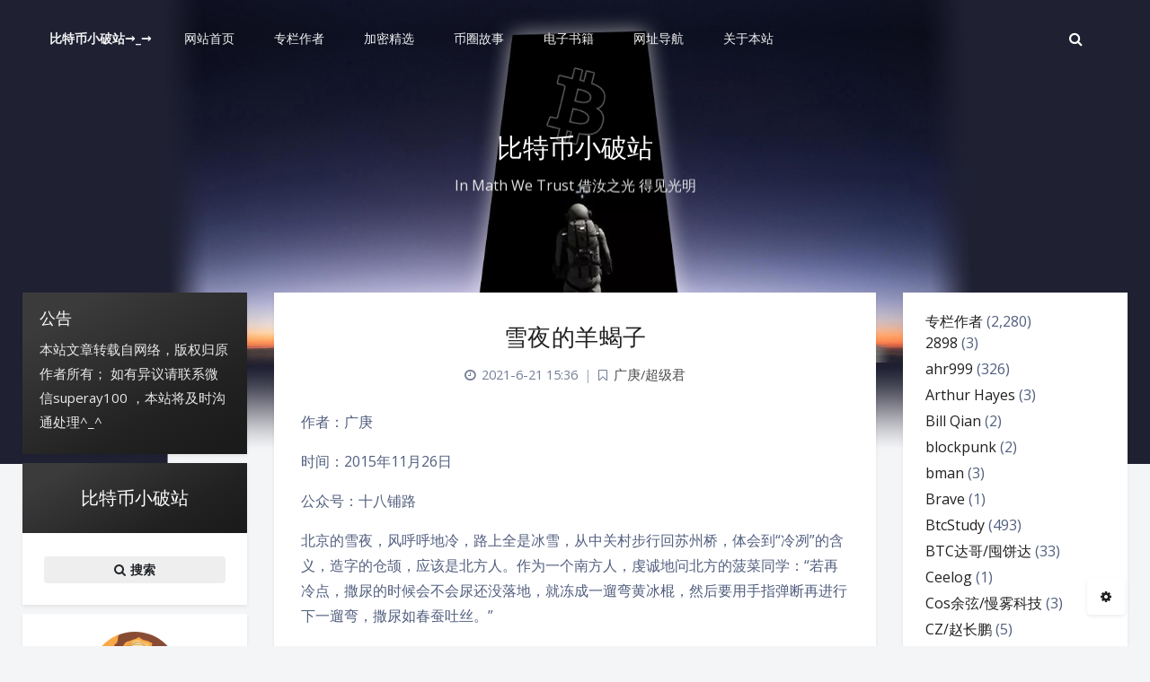

--- FILE ---
content_type: text/html; charset=UTF-8
request_url: https://www.btccccc.cc/1044.html
body_size: 34552
content:
<!DOCTYPE html>
<html lang="zh-Hans" class="no-js triple-column article-header-style-1 ">
<script>document.getElementsByTagName("html")[0].classList.add("themecolor-toodark");</script><head>
	<meta charset="UTF-8">
			<meta name="viewport" content="width=device-width, initial-scale=1, maximum-scale=1, user-scalable=no">
		<meta property="og:title" content="雪夜的羊蝎子 &#8211; 比特币小破站">
	<meta property="og:type" content="article">
	<meta property="og:url" content="https://www.btccccc.cc/1044.html">
				<meta name="description" content="作者：广庚 时间：2015年11月26日 公众号：十八铺路 北京的雪夜，风呼呼地冷，路上全是冰雪，从中关村步行&hellip;">
			<meta property="og:description" content="作者：广庚 时间：2015年11月26日 公众号：十八铺路 北京的雪夜，风呼呼地冷，路上全是冰雪，从中关村步行&hellip;">
	
	
	
	<meta name="theme-color" content="#212121">
	<meta name="theme-color-rgb" content="33,33,33">
	<meta name="theme-color-origin" content="#212121">
	<meta name="argon-enable-custom-theme-color" content="true">


	<meta name="theme-card-radius" content="0">
	<meta name="theme-card-radius-origin" content="0">

	<meta name="theme-version" content="1.3.5">

	<link rel="profile" href="http://gmpg.org/xfn/11">
		<link rel="pingback" href="https://www.btccccc.cc/xmlrpc.php">
			<title>雪夜的羊蝎子 &#8211; 比特币小破站</title>
<meta name='robots' content='max-image-preview:large' />
<link rel='dns-prefetch' href='//fonts.googleapis.com' />
<link rel="alternate" type="application/rss+xml" title="比特币小破站 &raquo; 雪夜的羊蝎子 评论 Feed" href="https://www.btccccc.cc/1044.html/feed" />
<link rel="alternate" title="oEmbed (JSON)" type="application/json+oembed" href="https://www.btccccc.cc/wp-json/oembed/1.0/embed?url=https%3A%2F%2Fwww.btccccc.cc%2F1044.html" />
<link rel="alternate" title="oEmbed (XML)" type="text/xml+oembed" href="https://www.btccccc.cc/wp-json/oembed/1.0/embed?url=https%3A%2F%2Fwww.btccccc.cc%2F1044.html&#038;format=xml" />
<style id='wp-img-auto-sizes-contain-inline-css' type='text/css'>
img:is([sizes=auto i],[sizes^="auto," i]){contain-intrinsic-size:3000px 1500px}
/*# sourceURL=wp-img-auto-sizes-contain-inline-css */
</style>
<style id='wp-block-paragraph-inline-css' type='text/css'>
.is-small-text{font-size:.875em}.is-regular-text{font-size:1em}.is-large-text{font-size:2.25em}.is-larger-text{font-size:3em}.has-drop-cap:not(:focus):first-letter{float:left;font-size:8.4em;font-style:normal;font-weight:100;line-height:.68;margin:.05em .1em 0 0;text-transform:uppercase}body.rtl .has-drop-cap:not(:focus):first-letter{float:none;margin-left:.1em}p.has-drop-cap.has-background{overflow:hidden}:root :where(p.has-background){padding:1.25em 2.375em}:where(p.has-text-color:not(.has-link-color)) a{color:inherit}p.has-text-align-left[style*="writing-mode:vertical-lr"],p.has-text-align-right[style*="writing-mode:vertical-rl"]{rotate:180deg}
/*# sourceURL=https://www.btccccc.cc/wp-includes/blocks/paragraph/style.min.css */
</style>
<link rel='stylesheet' id='argon_css_merged-css' href='https://www.btccccc.cc/wp-content/themes/argon/assets/argon_css_merged.css?ver=1.3.5' type='text/css' media='all' />
<link rel='stylesheet' id='style-css' href='https://www.btccccc.cc/wp-content/themes/argon/style.css?ver=1.3.5' type='text/css' media='all' />
<link rel='stylesheet' id='googlefont-css' href='//fonts.googleapis.com/css?family=Open+Sans%3A300%2C400%2C600%2C700%7CNoto+Serif+SC%3A300%2C600&#038;display=swap&#038;ver=6.9' type='text/css' media='all' />
<style id='wp-emoji-styles-inline-css' type='text/css'>

	img.wp-smiley, img.emoji {
		display: inline !important;
		border: none !important;
		box-shadow: none !important;
		height: 1em !important;
		width: 1em !important;
		margin: 0 0.07em !important;
		vertical-align: -0.1em !important;
		background: none !important;
		padding: 0 !important;
	}
/*# sourceURL=wp-emoji-styles-inline-css */
</style>
<style id='wp-block-library-inline-css' type='text/css'>
:root{--wp-block-synced-color:#7a00df;--wp-block-synced-color--rgb:122,0,223;--wp-bound-block-color:var(--wp-block-synced-color);--wp-editor-canvas-background:#ddd;--wp-admin-theme-color:#007cba;--wp-admin-theme-color--rgb:0,124,186;--wp-admin-theme-color-darker-10:#006ba1;--wp-admin-theme-color-darker-10--rgb:0,107,160.5;--wp-admin-theme-color-darker-20:#005a87;--wp-admin-theme-color-darker-20--rgb:0,90,135;--wp-admin-border-width-focus:2px}@media (min-resolution:192dpi){:root{--wp-admin-border-width-focus:1.5px}}.wp-element-button{cursor:pointer}:root .has-very-light-gray-background-color{background-color:#eee}:root .has-very-dark-gray-background-color{background-color:#313131}:root .has-very-light-gray-color{color:#eee}:root .has-very-dark-gray-color{color:#313131}:root .has-vivid-green-cyan-to-vivid-cyan-blue-gradient-background{background:linear-gradient(135deg,#00d084,#0693e3)}:root .has-purple-crush-gradient-background{background:linear-gradient(135deg,#34e2e4,#4721fb 50%,#ab1dfe)}:root .has-hazy-dawn-gradient-background{background:linear-gradient(135deg,#faaca8,#dad0ec)}:root .has-subdued-olive-gradient-background{background:linear-gradient(135deg,#fafae1,#67a671)}:root .has-atomic-cream-gradient-background{background:linear-gradient(135deg,#fdd79a,#004a59)}:root .has-nightshade-gradient-background{background:linear-gradient(135deg,#330968,#31cdcf)}:root .has-midnight-gradient-background{background:linear-gradient(135deg,#020381,#2874fc)}:root{--wp--preset--font-size--normal:16px;--wp--preset--font-size--huge:42px}.has-regular-font-size{font-size:1em}.has-larger-font-size{font-size:2.625em}.has-normal-font-size{font-size:var(--wp--preset--font-size--normal)}.has-huge-font-size{font-size:var(--wp--preset--font-size--huge)}.has-text-align-center{text-align:center}.has-text-align-left{text-align:left}.has-text-align-right{text-align:right}.has-fit-text{white-space:nowrap!important}#end-resizable-editor-section{display:none}.aligncenter{clear:both}.items-justified-left{justify-content:flex-start}.items-justified-center{justify-content:center}.items-justified-right{justify-content:flex-end}.items-justified-space-between{justify-content:space-between}.screen-reader-text{border:0;clip-path:inset(50%);height:1px;margin:-1px;overflow:hidden;padding:0;position:absolute;width:1px;word-wrap:normal!important}.screen-reader-text:focus{background-color:#ddd;clip-path:none;color:#444;display:block;font-size:1em;height:auto;left:5px;line-height:normal;padding:15px 23px 14px;text-decoration:none;top:5px;width:auto;z-index:100000}html :where(.has-border-color){border-style:solid}html :where([style*=border-top-color]){border-top-style:solid}html :where([style*=border-right-color]){border-right-style:solid}html :where([style*=border-bottom-color]){border-bottom-style:solid}html :where([style*=border-left-color]){border-left-style:solid}html :where([style*=border-width]){border-style:solid}html :where([style*=border-top-width]){border-top-style:solid}html :where([style*=border-right-width]){border-right-style:solid}html :where([style*=border-bottom-width]){border-bottom-style:solid}html :where([style*=border-left-width]){border-left-style:solid}html :where(img[class*=wp-image-]){height:auto;max-width:100%}:where(figure){margin:0 0 1em}html :where(.is-position-sticky){--wp-admin--admin-bar--position-offset:var(--wp-admin--admin-bar--height,0px)}@media screen and (max-width:600px){html :where(.is-position-sticky){--wp-admin--admin-bar--position-offset:0px}}

/*# sourceURL=wp-block-library-inline-css */
</style><style id='wp-block-categories-inline-css' type='text/css'>
.wp-block-categories{box-sizing:border-box}.wp-block-categories.alignleft{margin-right:2em}.wp-block-categories.alignright{margin-left:2em}.wp-block-categories.wp-block-categories-dropdown.aligncenter{text-align:center}.wp-block-categories .wp-block-categories__label{display:block;width:100%}
/*# sourceURL=https://www.btccccc.cc/wp-includes/blocks/categories/style.min.css */
</style>
<style id='wp-block-image-inline-css' type='text/css'>
.wp-block-image>a,.wp-block-image>figure>a{display:inline-block}.wp-block-image img{box-sizing:border-box;height:auto;max-width:100%;vertical-align:bottom}@media not (prefers-reduced-motion){.wp-block-image img.hide{visibility:hidden}.wp-block-image img.show{animation:show-content-image .4s}}.wp-block-image[style*=border-radius] img,.wp-block-image[style*=border-radius]>a{border-radius:inherit}.wp-block-image.has-custom-border img{box-sizing:border-box}.wp-block-image.aligncenter{text-align:center}.wp-block-image.alignfull>a,.wp-block-image.alignwide>a{width:100%}.wp-block-image.alignfull img,.wp-block-image.alignwide img{height:auto;width:100%}.wp-block-image .aligncenter,.wp-block-image .alignleft,.wp-block-image .alignright,.wp-block-image.aligncenter,.wp-block-image.alignleft,.wp-block-image.alignright{display:table}.wp-block-image .aligncenter>figcaption,.wp-block-image .alignleft>figcaption,.wp-block-image .alignright>figcaption,.wp-block-image.aligncenter>figcaption,.wp-block-image.alignleft>figcaption,.wp-block-image.alignright>figcaption{caption-side:bottom;display:table-caption}.wp-block-image .alignleft{float:left;margin:.5em 1em .5em 0}.wp-block-image .alignright{float:right;margin:.5em 0 .5em 1em}.wp-block-image .aligncenter{margin-left:auto;margin-right:auto}.wp-block-image :where(figcaption){margin-bottom:1em;margin-top:.5em}.wp-block-image.is-style-circle-mask img{border-radius:9999px}@supports ((-webkit-mask-image:none) or (mask-image:none)) or (-webkit-mask-image:none){.wp-block-image.is-style-circle-mask img{border-radius:0;-webkit-mask-image:url('data:image/svg+xml;utf8,<svg viewBox="0 0 100 100" xmlns="http://www.w3.org/2000/svg"><circle cx="50" cy="50" r="50"/></svg>');mask-image:url('data:image/svg+xml;utf8,<svg viewBox="0 0 100 100" xmlns="http://www.w3.org/2000/svg"><circle cx="50" cy="50" r="50"/></svg>');mask-mode:alpha;-webkit-mask-position:center;mask-position:center;-webkit-mask-repeat:no-repeat;mask-repeat:no-repeat;-webkit-mask-size:contain;mask-size:contain}}:root :where(.wp-block-image.is-style-rounded img,.wp-block-image .is-style-rounded img){border-radius:9999px}.wp-block-image figure{margin:0}.wp-lightbox-container{display:flex;flex-direction:column;position:relative}.wp-lightbox-container img{cursor:zoom-in}.wp-lightbox-container img:hover+button{opacity:1}.wp-lightbox-container button{align-items:center;backdrop-filter:blur(16px) saturate(180%);background-color:#5a5a5a40;border:none;border-radius:4px;cursor:zoom-in;display:flex;height:20px;justify-content:center;opacity:0;padding:0;position:absolute;right:16px;text-align:center;top:16px;width:20px;z-index:100}@media not (prefers-reduced-motion){.wp-lightbox-container button{transition:opacity .2s ease}}.wp-lightbox-container button:focus-visible{outline:3px auto #5a5a5a40;outline:3px auto -webkit-focus-ring-color;outline-offset:3px}.wp-lightbox-container button:hover{cursor:pointer;opacity:1}.wp-lightbox-container button:focus{opacity:1}.wp-lightbox-container button:focus,.wp-lightbox-container button:hover,.wp-lightbox-container button:not(:hover):not(:active):not(.has-background){background-color:#5a5a5a40;border:none}.wp-lightbox-overlay{box-sizing:border-box;cursor:zoom-out;height:100vh;left:0;overflow:hidden;position:fixed;top:0;visibility:hidden;width:100%;z-index:100000}.wp-lightbox-overlay .close-button{align-items:center;cursor:pointer;display:flex;justify-content:center;min-height:40px;min-width:40px;padding:0;position:absolute;right:calc(env(safe-area-inset-right) + 16px);top:calc(env(safe-area-inset-top) + 16px);z-index:5000000}.wp-lightbox-overlay .close-button:focus,.wp-lightbox-overlay .close-button:hover,.wp-lightbox-overlay .close-button:not(:hover):not(:active):not(.has-background){background:none;border:none}.wp-lightbox-overlay .lightbox-image-container{height:var(--wp--lightbox-container-height);left:50%;overflow:hidden;position:absolute;top:50%;transform:translate(-50%,-50%);transform-origin:top left;width:var(--wp--lightbox-container-width);z-index:9999999999}.wp-lightbox-overlay .wp-block-image{align-items:center;box-sizing:border-box;display:flex;height:100%;justify-content:center;margin:0;position:relative;transform-origin:0 0;width:100%;z-index:3000000}.wp-lightbox-overlay .wp-block-image img{height:var(--wp--lightbox-image-height);min-height:var(--wp--lightbox-image-height);min-width:var(--wp--lightbox-image-width);width:var(--wp--lightbox-image-width)}.wp-lightbox-overlay .wp-block-image figcaption{display:none}.wp-lightbox-overlay button{background:none;border:none}.wp-lightbox-overlay .scrim{background-color:#fff;height:100%;opacity:.9;position:absolute;width:100%;z-index:2000000}.wp-lightbox-overlay.active{visibility:visible}@media not (prefers-reduced-motion){.wp-lightbox-overlay.active{animation:turn-on-visibility .25s both}.wp-lightbox-overlay.active img{animation:turn-on-visibility .35s both}.wp-lightbox-overlay.show-closing-animation:not(.active){animation:turn-off-visibility .35s both}.wp-lightbox-overlay.show-closing-animation:not(.active) img{animation:turn-off-visibility .25s both}.wp-lightbox-overlay.zoom.active{animation:none;opacity:1;visibility:visible}.wp-lightbox-overlay.zoom.active .lightbox-image-container{animation:lightbox-zoom-in .4s}.wp-lightbox-overlay.zoom.active .lightbox-image-container img{animation:none}.wp-lightbox-overlay.zoom.active .scrim{animation:turn-on-visibility .4s forwards}.wp-lightbox-overlay.zoom.show-closing-animation:not(.active){animation:none}.wp-lightbox-overlay.zoom.show-closing-animation:not(.active) .lightbox-image-container{animation:lightbox-zoom-out .4s}.wp-lightbox-overlay.zoom.show-closing-animation:not(.active) .lightbox-image-container img{animation:none}.wp-lightbox-overlay.zoom.show-closing-animation:not(.active) .scrim{animation:turn-off-visibility .4s forwards}}@keyframes show-content-image{0%{visibility:hidden}99%{visibility:hidden}to{visibility:visible}}@keyframes turn-on-visibility{0%{opacity:0}to{opacity:1}}@keyframes turn-off-visibility{0%{opacity:1;visibility:visible}99%{opacity:0;visibility:visible}to{opacity:0;visibility:hidden}}@keyframes lightbox-zoom-in{0%{transform:translate(calc((-100vw + var(--wp--lightbox-scrollbar-width))/2 + var(--wp--lightbox-initial-left-position)),calc(-50vh + var(--wp--lightbox-initial-top-position))) scale(var(--wp--lightbox-scale))}to{transform:translate(-50%,-50%) scale(1)}}@keyframes lightbox-zoom-out{0%{transform:translate(-50%,-50%) scale(1);visibility:visible}99%{visibility:visible}to{transform:translate(calc((-100vw + var(--wp--lightbox-scrollbar-width))/2 + var(--wp--lightbox-initial-left-position)),calc(-50vh + var(--wp--lightbox-initial-top-position))) scale(var(--wp--lightbox-scale));visibility:hidden}}
/*# sourceURL=https://www.btccccc.cc/wp-includes/blocks/image/style.min.css */
</style>
<style id='wp-block-group-inline-css' type='text/css'>
.wp-block-group{box-sizing:border-box}:where(.wp-block-group.wp-block-group-is-layout-constrained){position:relative}
/*# sourceURL=https://www.btccccc.cc/wp-includes/blocks/group/style.min.css */
</style>
<style id='global-styles-inline-css' type='text/css'>
:root{--wp--preset--aspect-ratio--square: 1;--wp--preset--aspect-ratio--4-3: 4/3;--wp--preset--aspect-ratio--3-4: 3/4;--wp--preset--aspect-ratio--3-2: 3/2;--wp--preset--aspect-ratio--2-3: 2/3;--wp--preset--aspect-ratio--16-9: 16/9;--wp--preset--aspect-ratio--9-16: 9/16;--wp--preset--color--black: #000000;--wp--preset--color--cyan-bluish-gray: #abb8c3;--wp--preset--color--white: #ffffff;--wp--preset--color--pale-pink: #f78da7;--wp--preset--color--vivid-red: #cf2e2e;--wp--preset--color--luminous-vivid-orange: #ff6900;--wp--preset--color--luminous-vivid-amber: #fcb900;--wp--preset--color--light-green-cyan: #7bdcb5;--wp--preset--color--vivid-green-cyan: #00d084;--wp--preset--color--pale-cyan-blue: #8ed1fc;--wp--preset--color--vivid-cyan-blue: #0693e3;--wp--preset--color--vivid-purple: #9b51e0;--wp--preset--gradient--vivid-cyan-blue-to-vivid-purple: linear-gradient(135deg,rgb(6,147,227) 0%,rgb(155,81,224) 100%);--wp--preset--gradient--light-green-cyan-to-vivid-green-cyan: linear-gradient(135deg,rgb(122,220,180) 0%,rgb(0,208,130) 100%);--wp--preset--gradient--luminous-vivid-amber-to-luminous-vivid-orange: linear-gradient(135deg,rgb(252,185,0) 0%,rgb(255,105,0) 100%);--wp--preset--gradient--luminous-vivid-orange-to-vivid-red: linear-gradient(135deg,rgb(255,105,0) 0%,rgb(207,46,46) 100%);--wp--preset--gradient--very-light-gray-to-cyan-bluish-gray: linear-gradient(135deg,rgb(238,238,238) 0%,rgb(169,184,195) 100%);--wp--preset--gradient--cool-to-warm-spectrum: linear-gradient(135deg,rgb(74,234,220) 0%,rgb(151,120,209) 20%,rgb(207,42,186) 40%,rgb(238,44,130) 60%,rgb(251,105,98) 80%,rgb(254,248,76) 100%);--wp--preset--gradient--blush-light-purple: linear-gradient(135deg,rgb(255,206,236) 0%,rgb(152,150,240) 100%);--wp--preset--gradient--blush-bordeaux: linear-gradient(135deg,rgb(254,205,165) 0%,rgb(254,45,45) 50%,rgb(107,0,62) 100%);--wp--preset--gradient--luminous-dusk: linear-gradient(135deg,rgb(255,203,112) 0%,rgb(199,81,192) 50%,rgb(65,88,208) 100%);--wp--preset--gradient--pale-ocean: linear-gradient(135deg,rgb(255,245,203) 0%,rgb(182,227,212) 50%,rgb(51,167,181) 100%);--wp--preset--gradient--electric-grass: linear-gradient(135deg,rgb(202,248,128) 0%,rgb(113,206,126) 100%);--wp--preset--gradient--midnight: linear-gradient(135deg,rgb(2,3,129) 0%,rgb(40,116,252) 100%);--wp--preset--font-size--small: 13px;--wp--preset--font-size--medium: 20px;--wp--preset--font-size--large: 36px;--wp--preset--font-size--x-large: 42px;--wp--preset--spacing--20: 0.44rem;--wp--preset--spacing--30: 0.67rem;--wp--preset--spacing--40: 1rem;--wp--preset--spacing--50: 1.5rem;--wp--preset--spacing--60: 2.25rem;--wp--preset--spacing--70: 3.38rem;--wp--preset--spacing--80: 5.06rem;--wp--preset--shadow--natural: 6px 6px 9px rgba(0, 0, 0, 0.2);--wp--preset--shadow--deep: 12px 12px 50px rgba(0, 0, 0, 0.4);--wp--preset--shadow--sharp: 6px 6px 0px rgba(0, 0, 0, 0.2);--wp--preset--shadow--outlined: 6px 6px 0px -3px rgb(255, 255, 255), 6px 6px rgb(0, 0, 0);--wp--preset--shadow--crisp: 6px 6px 0px rgb(0, 0, 0);}:where(.is-layout-flex){gap: 0.5em;}:where(.is-layout-grid){gap: 0.5em;}body .is-layout-flex{display: flex;}.is-layout-flex{flex-wrap: wrap;align-items: center;}.is-layout-flex > :is(*, div){margin: 0;}body .is-layout-grid{display: grid;}.is-layout-grid > :is(*, div){margin: 0;}:where(.wp-block-columns.is-layout-flex){gap: 2em;}:where(.wp-block-columns.is-layout-grid){gap: 2em;}:where(.wp-block-post-template.is-layout-flex){gap: 1.25em;}:where(.wp-block-post-template.is-layout-grid){gap: 1.25em;}.has-black-color{color: var(--wp--preset--color--black) !important;}.has-cyan-bluish-gray-color{color: var(--wp--preset--color--cyan-bluish-gray) !important;}.has-white-color{color: var(--wp--preset--color--white) !important;}.has-pale-pink-color{color: var(--wp--preset--color--pale-pink) !important;}.has-vivid-red-color{color: var(--wp--preset--color--vivid-red) !important;}.has-luminous-vivid-orange-color{color: var(--wp--preset--color--luminous-vivid-orange) !important;}.has-luminous-vivid-amber-color{color: var(--wp--preset--color--luminous-vivid-amber) !important;}.has-light-green-cyan-color{color: var(--wp--preset--color--light-green-cyan) !important;}.has-vivid-green-cyan-color{color: var(--wp--preset--color--vivid-green-cyan) !important;}.has-pale-cyan-blue-color{color: var(--wp--preset--color--pale-cyan-blue) !important;}.has-vivid-cyan-blue-color{color: var(--wp--preset--color--vivid-cyan-blue) !important;}.has-vivid-purple-color{color: var(--wp--preset--color--vivid-purple) !important;}.has-black-background-color{background-color: var(--wp--preset--color--black) !important;}.has-cyan-bluish-gray-background-color{background-color: var(--wp--preset--color--cyan-bluish-gray) !important;}.has-white-background-color{background-color: var(--wp--preset--color--white) !important;}.has-pale-pink-background-color{background-color: var(--wp--preset--color--pale-pink) !important;}.has-vivid-red-background-color{background-color: var(--wp--preset--color--vivid-red) !important;}.has-luminous-vivid-orange-background-color{background-color: var(--wp--preset--color--luminous-vivid-orange) !important;}.has-luminous-vivid-amber-background-color{background-color: var(--wp--preset--color--luminous-vivid-amber) !important;}.has-light-green-cyan-background-color{background-color: var(--wp--preset--color--light-green-cyan) !important;}.has-vivid-green-cyan-background-color{background-color: var(--wp--preset--color--vivid-green-cyan) !important;}.has-pale-cyan-blue-background-color{background-color: var(--wp--preset--color--pale-cyan-blue) !important;}.has-vivid-cyan-blue-background-color{background-color: var(--wp--preset--color--vivid-cyan-blue) !important;}.has-vivid-purple-background-color{background-color: var(--wp--preset--color--vivid-purple) !important;}.has-black-border-color{border-color: var(--wp--preset--color--black) !important;}.has-cyan-bluish-gray-border-color{border-color: var(--wp--preset--color--cyan-bluish-gray) !important;}.has-white-border-color{border-color: var(--wp--preset--color--white) !important;}.has-pale-pink-border-color{border-color: var(--wp--preset--color--pale-pink) !important;}.has-vivid-red-border-color{border-color: var(--wp--preset--color--vivid-red) !important;}.has-luminous-vivid-orange-border-color{border-color: var(--wp--preset--color--luminous-vivid-orange) !important;}.has-luminous-vivid-amber-border-color{border-color: var(--wp--preset--color--luminous-vivid-amber) !important;}.has-light-green-cyan-border-color{border-color: var(--wp--preset--color--light-green-cyan) !important;}.has-vivid-green-cyan-border-color{border-color: var(--wp--preset--color--vivid-green-cyan) !important;}.has-pale-cyan-blue-border-color{border-color: var(--wp--preset--color--pale-cyan-blue) !important;}.has-vivid-cyan-blue-border-color{border-color: var(--wp--preset--color--vivid-cyan-blue) !important;}.has-vivid-purple-border-color{border-color: var(--wp--preset--color--vivid-purple) !important;}.has-vivid-cyan-blue-to-vivid-purple-gradient-background{background: var(--wp--preset--gradient--vivid-cyan-blue-to-vivid-purple) !important;}.has-light-green-cyan-to-vivid-green-cyan-gradient-background{background: var(--wp--preset--gradient--light-green-cyan-to-vivid-green-cyan) !important;}.has-luminous-vivid-amber-to-luminous-vivid-orange-gradient-background{background: var(--wp--preset--gradient--luminous-vivid-amber-to-luminous-vivid-orange) !important;}.has-luminous-vivid-orange-to-vivid-red-gradient-background{background: var(--wp--preset--gradient--luminous-vivid-orange-to-vivid-red) !important;}.has-very-light-gray-to-cyan-bluish-gray-gradient-background{background: var(--wp--preset--gradient--very-light-gray-to-cyan-bluish-gray) !important;}.has-cool-to-warm-spectrum-gradient-background{background: var(--wp--preset--gradient--cool-to-warm-spectrum) !important;}.has-blush-light-purple-gradient-background{background: var(--wp--preset--gradient--blush-light-purple) !important;}.has-blush-bordeaux-gradient-background{background: var(--wp--preset--gradient--blush-bordeaux) !important;}.has-luminous-dusk-gradient-background{background: var(--wp--preset--gradient--luminous-dusk) !important;}.has-pale-ocean-gradient-background{background: var(--wp--preset--gradient--pale-ocean) !important;}.has-electric-grass-gradient-background{background: var(--wp--preset--gradient--electric-grass) !important;}.has-midnight-gradient-background{background: var(--wp--preset--gradient--midnight) !important;}.has-small-font-size{font-size: var(--wp--preset--font-size--small) !important;}.has-medium-font-size{font-size: var(--wp--preset--font-size--medium) !important;}.has-large-font-size{font-size: var(--wp--preset--font-size--large) !important;}.has-x-large-font-size{font-size: var(--wp--preset--font-size--x-large) !important;}
/*# sourceURL=global-styles-inline-css */
</style>

<style id='classic-theme-styles-inline-css' type='text/css'>
/*! This file is auto-generated */
.wp-block-button__link{color:#fff;background-color:#32373c;border-radius:9999px;box-shadow:none;text-decoration:none;padding:calc(.667em + 2px) calc(1.333em + 2px);font-size:1.125em}.wp-block-file__button{background:#32373c;color:#fff;text-decoration:none}
/*# sourceURL=/wp-includes/css/classic-themes.min.css */
</style>
<link rel='stylesheet' id='smartideo_css-css' href='https://www.btccccc.cc/wp-content/plugins/smartideo/static/smartideo.css?ver=2.8.1' type='text/css' media='screen' />
<script type="text/javascript" src="https://www.btccccc.cc/wp-content/themes/argon/assets/argon_js_merged.js?ver=1.3.5" id="argon_js_merged-js"></script>
<script type="text/javascript" src="https://www.btccccc.cc/wp-content/themes/argon/assets/js/argon.min.js?ver=1.3.5" id="argonjs-js"></script>
<link rel="https://api.w.org/" href="https://www.btccccc.cc/wp-json/" /><link rel="alternate" title="JSON" type="application/json" href="https://www.btccccc.cc/wp-json/wp/v2/posts/1044" /><link rel="EditURI" type="application/rsd+xml" title="RSD" href="https://www.btccccc.cc/xmlrpc.php?rsd" />
<meta name="generator" content="WordPress 6.9" />
<link rel="canonical" href="https://www.btccccc.cc/1044.html" />
<link rel='shortlink' href='https://www.btccccc.cc/?p=1044' />
<link rel="icon" href="https://www.btccccc.cc/wp-content/uploads/2022/07/btcccccicon-150x150.jpg" sizes="32x32" />
<link rel="icon" href="https://www.btccccc.cc/wp-content/uploads/2022/07/btcccccicon.jpg" sizes="192x192" />
<link rel="apple-touch-icon" href="https://www.btccccc.cc/wp-content/uploads/2022/07/btcccccicon.jpg" />
<meta name="msapplication-TileImage" content="https://www.btccccc.cc/wp-content/uploads/2022/07/btcccccicon.jpg" />
		<script>
		document.documentElement.classList.remove("no-js");
		var argonConfig = {
			wp_path: "/",
			language: "zh_CN",
			dateFormat: "YMD",
							zoomify: false,
						pangu: "false",
							lazyload: {
					threshold: 800,
					effect: "fadeIn"
				},
						fold_long_comments: false,
			fold_long_shuoshuo: false,
			disable_pjax: false,
			pjax_animation_durtion: 600,
			headroom: "false",
			waterflow_columns: "1",
			code_highlight: {
				enable: false,
				hide_linenumber: false,
				transparent_linenumber: false,
				break_line: false			}
		}
	</script>
	<script>
		var darkmodeAutoSwitch = "false";
		function setDarkmode(enable){
			if (enable == true){
				$("html").addClass("darkmode");
			}else{
				$("html").removeClass("darkmode");
			}
			$(window).trigger("scroll");
		}
		function toggleDarkmode(){
			if ($("html").hasClass("darkmode")){
				setDarkmode(false);
				sessionStorage.setItem("Argon_Enable_Dark_Mode", "false");
			}else{
				setDarkmode(true);
				sessionStorage.setItem("Argon_Enable_Dark_Mode", "true");
			}
		}
		if (sessionStorage.getItem("Argon_Enable_Dark_Mode") == "true"){
			setDarkmode(true);
		}
		function toggleDarkmodeByPrefersColorScheme(media){
			if (sessionStorage.getItem('Argon_Enable_Dark_Mode') == "false" || sessionStorage.getItem('Argon_Enable_Dark_Mode') == "true"){
				return;
			}
			if (media.matches){
				setDarkmode(true);
			}else{
				setDarkmode(false);
			}
		}
		function toggleDarkmodeByTime(){
			if (sessionStorage.getItem('Argon_Enable_Dark_Mode') == "false" || sessionStorage.getItem('Argon_Enable_Dark_Mode') == "true"){
				return;
			}
			let hour = new Date().getHours();
			if (hour < 7 || hour >= 22){
				setDarkmode(true);
			}else{
				setDarkmode(false);
			}
		}
		if (darkmodeAutoSwitch == 'system'){
			var darkmodeMediaQuery = window.matchMedia("(prefers-color-scheme: dark)");
			darkmodeMediaQuery.addListener(toggleDarkmodeByPrefersColorScheme);
			toggleDarkmodeByPrefersColorScheme(darkmodeMediaQuery);
		}
		if (darkmodeAutoSwitch == 'time'){
			toggleDarkmodeByTime();
		}
		if (darkmodeAutoSwitch == 'alwayson'){
			setDarkmode(true);
		}

		function toggleAmoledDarkMode(){
			$("html").toggleClass("amoled-dark");
			if ($("html").hasClass("amoled-dark")){
				localStorage.setItem("Argon_Enable_Amoled_Dark_Mode", "true");
			}else{
				localStorage.setItem("Argon_Enable_Amoled_Dark_Mode", "false");
			}
		}
		if (localStorage.getItem("Argon_Enable_Amoled_Dark_Mode") == "true"){
			$("html").addClass("amoled-dark");
		}else if (localStorage.getItem("Argon_Enable_Amoled_Dark_Mode") == "false"){
			$("html").removeClass("amoled-dark");
		}
	</script>
	<script>
		if (navigator.userAgent.indexOf("Safari") !== -1 && navigator.userAgent.indexOf("Chrome") === -1){
			$("html").addClass("using-safari");
		}
	</script>

			<script src="https://www.btccccc.cc/wp-content/themes/argon/assets/vendor/smoothscroll/smoothscroll1.js"></script>
	</head>


<style id="themecolor_css">
		:root{
		--themecolor: #212121;
		--themecolor-R: 33;
		--themecolor-G: 33;
		--themecolor-B: 33;
		--themecolor-H: 0;
		--themecolor-S: 0;
		--themecolor-L: 13;
	}
</style>
<style id="theme_cardradius_css">
	:root{
		--card-radius: 0px;
	}
</style>

<body class="wp-singular post-template-default single single-post postid-1044 single-format-standard wp-theme-argon">
<div id="toolbar">
	<header class="header-global">
		<nav id="navbar-main" class="navbar navbar-main navbar-expand-lg navbar-transparent navbar-light bg-primary headroom--not-bottom headroom--not-top headroom--pinned">
			<div class="container">
				<button id="open_sidebar" class="navbar-toggler" type="button" aria-expanded="false" aria-label="Toggle sidebar">
					<span class="navbar-toggler-icon"></span>
				</button>
				<div class="navbar-brand mr-0">
															<a class="navbar-brand navbar-title" href="https://www.btccccc.cc">比特币小破站→_→</a>
				</div>
				<div class="navbar-collapse collapse" id="navbar_global">
					<div class="navbar-collapse-header">
						<div class="row" style="display: none;">
							<div class="col-6 collapse-brand"></div>
							<div class="col-6 collapse-close">
								<button type="button" class="navbar-toggler" data-toggle="collapse" data-target="#navbar_global" aria-controls="navbar_global" aria-expanded="false" aria-label="Toggle navigation">
									<span></span>
									<span></span>
								</button>
							</div>
						</div>
						<div class="input-group input-group-alternative">
							<div class="input-group-prepend">
								<span class="input-group-text"><i class="fa fa-search"></i></span>
							</div>
							<input id="navbar_search_input_mobile" class="form-control" placeholder="搜索什么..." type="text" autocomplete="off">
						</div>
					</div>
					<ul class='navbar-nav navbar-nav-hover align-items-lg-center'>

										<li class='nav-item'>
											<a href='https://www.btccccc.cc/' class='nav-link' target='' title=''>
										  		<i class='ni ni-book-bookmark d-lg-none'></i>
												<span class='nav-link-inner--text'>网站首页</span>
										  </a>
</li>

										<li class='nav-item dropdown'>
											<a href='http://www.btccccc.cc/' class='nav-link' data-toggle='dropdown' no-pjax onclick='return false;' title=''>
										  		<i class='ni ni-book-bookmark d-lg-none'></i>
												<span class='nav-link-inner--text'>专栏作者</span>
										  </a>
<div class="dropdown-menu">
<a href='https://www.btccccc.cc/category/columnist/ahr999' class='dropdown-item' target='' title=''>ahr999</a><a href='https://www.btccccc.cc/category/columnist/vvjiang' class='dropdown-item' target='' title=''>VV酱/Velaciela</a><a href='https://www.btccccc.cc/category/columnist/wujihan' class='dropdown-item' target='' title=''>吴忌寒</a><a href='https://www.btccccc.cc/category/columnist/guanggeng' class='dropdown-item' target='' title=''>广庚/超级君</a><a href='https://www.btccccc.cc/category/columnist/yike' class='dropdown-item' target='' title=''>孤独的异客</a><a href='https://www.btccccc.cc/category/columnist/zhangshizhi' class='dropdown-item' target='' title=''>张是之</a><a href='https://www.btccccc.cc/category/columnist/lixiaolai' class='dropdown-item' target='' title=''>李笑来</a><a href='https://www.btccccc.cc/category/columnist/jiangzhuoer' class='dropdown-item' target='' title=''>江卓尔</a><a href='https://www.btccccc.cc/category/columnist/jujishou' class='dropdown-item' target='' title=''>大饼狙击手</a><a href='https://www.btccccc.cc/category/columnist/luojinhai' class='dropdown-item' target='' title=''>罗金海</a><a href='https://www.btccccc.cc/category/columnist/huyilin' class='dropdown-item' target='' title=''>胡翌霖</a><a href='https://www.btccccc.cc/category/columnist/chenweilian' class='dropdown-item' target='' title=''>陈威廉</a>
</div>

</li>

										<li class='nav-item'>
											<a href='https://www.btccccc.cc/category/uncategorized' class='nav-link' target='' title=''>
										  		<i class='ni ni-book-bookmark d-lg-none'></i>
												<span class='nav-link-inner--text'>加密精选</span>
										  </a>
</li>

										<li class='nav-item'>
											<a href='https://www.btccccc.cc/category/figure' class='nav-link' target='' title=''>
										  		<i class='ni ni-book-bookmark d-lg-none'></i>
												<span class='nav-link-inner--text'>币圈故事</span>
										  </a>
</li>

										<li class='nav-item'>
											<a href='https://www.btccccc.cc/books' class='nav-link' target='' title=''>
										  		<i class='ni ni-book-bookmark d-lg-none'></i>
												<span class='nav-link-inner--text'>电子书籍</span>
										  </a>
</li>

										<li class='nav-item'>
											<a href='https://www.invbus.com' class='nav-link' target='_blank' title=''>
										  		<i class='ni ni-book-bookmark d-lg-none'></i>
												<span class='nav-link-inner--text'>网址导航</span>
										  </a>
</li>

										<li class='nav-item'>
											<a href='https://www.btccccc.cc/about' class='nav-link' target='' title=''>
										  		<i class='ni ni-book-bookmark d-lg-none'></i>
												<span class='nav-link-inner--text'>关于本站</span>
										  </a>
</li></ul>					<ul class="navbar-nav align-items-lg-center ml-lg-auto">
						<li id="navbar_search_container" class="nav-item" data-toggle="modal">
							<div id="navbar_search_input_container">
								<div class="input-group input-group-alternative">
									<div class="input-group-prepend">
										<span class="input-group-text"><i class="fa fa-search"></i></span>
									</div>
									<input id="navbar_search_input" class="form-control" placeholder="搜索什么..." type="text" autocomplete="off">
								</div>
							</div>
						</li>
					</ul>
				</div>
				<div id="navbar_menu_mask" data-toggle="collapse" data-target="#navbar_global"></div>
				<button class="navbar-toggler" type="button" data-toggle="collapse" data-target="#navbar_global" aria-controls="navbar_global" aria-expanded="false" aria-label="Toggle navigation">
					<span class="navbar-toggler-icon navbar-toggler-searcg-icon"></span>
				</button>
			</div>
		</nav>
	</header>
</div>
<div class="modal fade" id="argon_search_modal" tabindex="-1" role="dialog" aria-labelledby="" aria-hidden="true">
	<div class="modal-dialog modal-dialog-centered modal-sm" role="document">
		<div class="modal-content">
			<div class="modal-header">
				<h5 class="modal-title">搜索</h5>
				<button type="button" class="close" data-dismiss="modal" aria-label="Close">
					<span aria-hidden="true">&times;</span>
				</button>
			</div>
			<div class="modal-body">
				<form id="argon_serach_form" method="get" action="https://www.btccccc.cc">
	<div class="form-group mb-3">
		<div class="input-group input-group-alternative">
			<div class="input-group-prepend">
				<span class="input-group-text"><i class="fa fa-search"></i></span>
			</div>
			<input name="s" class="form-control" placeholder="搜索什么..." type="text"  autocomplete="off" >
		</div>
	</div>
	<div class="text-center">
		<button onclick="if($('#argon_serach_form input[name=\'s\']').val() != '') {document.getElementById('argon_serach_form').submit();}" type="button" class="btn btn-primary">搜索</button>
	</div>
</form>			</div>
		</div>
	</div>
</div>
<!--Banner-->
<section id="banner" class="banner section section-lg section-shaped">
	<div class="shape shape-style-1 shape-primary">
		<span></span>
		<span></span>
		<span></span>
		<span></span>
		<span></span>
		<span></span>
		<span></span>
		<span></span>
		<span></span>
	</div>

		<div id="banner_container" class="banner-container container text-center">
					<div class="banner-title text-white" data-interval="100"><span data-text="比特币小破站" class="banner-title-inner">&nbsp;</span>
			<span data-text="In Math We Trust 借汝之光 得见光明" class="banner-subtitle d-block">&nbsp;</span></div>
			</div>
			<style>
			section.banner{
				background-image: url(https://superay-1252377195.cos.ap-nanjing.myqcloud.com/heishi16.jpg) !important;
			}
		</style>
		</section>



<div id="float_action_buttons" class="float-action-buttons fabtns-unloaded">
	<button id="fabtn_toggle_sides" class="btn btn-icon btn-neutral fabtn shadow-sm" type="button" aria-hidden="true" tooltip-move-to-left="移至左侧" tooltip-move-to-right="移至右侧">
		<span class="btn-inner--icon fabtn-show-on-right"><i class="fa fa-caret-left"></i></span>
		<span class="btn-inner--icon fabtn-show-on-left"><i class="fa fa-caret-right"></i></span>
	</button>
	<button id="fabtn_back_to_top" class="btn btn-icon btn-neutral fabtn shadow-sm" type="button" aria-label="Back To Top" tooltip="回到顶部">
		<span class="btn-inner--icon"><i class="fa fa-angle-up"></i></span>
	</button>
	<button id="fabtn_go_to_comment" class="btn btn-icon btn-neutral fabtn shadow-sm d-none" type="button"  style='display: none;' aria-label="Comment" tooltip="评论">
		<span class="btn-inner--icon"><i class="fa fa-comment-o"></i></span>
	</button>
	<button id="fabtn_toggle_darkmode" class="btn btn-icon btn-neutral fabtn shadow-sm" type="button"  style='display: none;' aria-label="Toggle Darkmode" tooltip-darkmode="夜间模式" tooltip-blackmode="暗黑模式" tooltip-lightmode="日间模式">
		<span class="btn-inner--icon"><i class="fa fa-moon-o"></i><i class='fa fa-lightbulb-o'></i></span>
	</button>
	<button id="fabtn_toggle_blog_settings_popup" class="btn btn-icon btn-neutral fabtn shadow-sm" type="button"  aria-label="Open Blog Settings Menu" tooltip="设置">
		<span class="btn-inner--icon"><i class="fa fa-cog"></i></span>
	</button>
	<div id="fabtn_blog_settings_popup" class="card shadow-sm" style="opacity: 0;" aria-hidden="true">
		<div id="close_blog_settings"><i class="fa fa-close"></i></div>
		<div class="blog-setting-item mt-3">
			<div style="transform: translateY(-4px);"><div id="blog_setting_toggle_darkmode_and_amoledarkmode" tooltip-switch-to-darkmode="切换到夜间模式" tooltip-switch-to-blackmode="切换到暗黑模式"><span>夜间模式</span><span>暗黑模式</span></div></div>
			<div style="flex: 1;"></div>
			<label id="blog_setting_darkmode_switch" class="custom-toggle">
				<span class="custom-toggle-slider rounded-circle"></span>
			</label>
		</div>
		<div class="blog-setting-item mt-3">
			<div style="flex: 1;">字体</div>
			<div>
				<button id="blog_setting_font_sans_serif" type="button" class="blog-setting-font btn btn-outline-primary blog-setting-selector-left">Sans Serif</button><button id="blog_setting_font_serif" type="button" class="blog-setting-font btn btn-outline-primary blog-setting-selector-right">Serif</button>
			</div>
		</div>
		<div class="blog-setting-item mt-3">
			<div style="flex: 1;">阴影</div>
			<div>
				<button id="blog_setting_shadow_small" type="button" class="blog-setting-shadow btn btn-outline-primary blog-setting-selector-left">浅阴影</button><button id="blog_setting_shadow_big" type="button" class="blog-setting-shadow btn btn-outline-primary blog-setting-selector-right">深阴影</button>
			</div>
		</div>
		<div class="blog-setting-item mt-3 mb-3">
			<div style="flex: 1;">滤镜</div>
			<div id="blog_setting_filters" class="ml-3">
				<button id="blog_setting_filter_off" type="button" class="blog-setting-filter-btn ml-0" filter-name="off">关闭</button>
				<button id="blog_setting_filter_sunset" type="button" class="blog-setting-filter-btn" filter-name="sunset">日落</button>
				<button id="blog_setting_filter_darkness" type="button" class="blog-setting-filter-btn" filter-name="darkness">暗化</button>
				<button id="blog_setting_filter_grayscale" type="button" class="blog-setting-filter-btn" filter-name="grayscale">灰度</button>
			</div>
		</div>
		<div class="blog-setting-item mb-3">
			<div id="blog_setting_card_radius_to_default" style="cursor: pointer;" tooltip="恢复默认">圆角</div>
			<div style="flex: 1;margin-left: 20px;margin-right: 8px;transform: translateY(2px);">
				<div id="blog_setting_card_radius"></div>
			</div>
		</div>
					<div class="blog-setting-item mt-1 mb-3">
				<div style="flex: 1;">主题色</div>
				<div id="theme-color-picker" class="ml-3"></div>
			</div>
			</div>
	<button id="fabtn_reading_progress" class="btn btn-icon btn-neutral fabtn shadow-sm" type="button" aria-hidden="true" tooltip="阅读进度">
		<div id="fabtn_reading_progress_bar" style="width: 0%;"></div>
		<span id="fabtn_reading_progress_details">0%</span>
	</button>
</div>

<div id="content" class="site-content">

<div class="page-information-card-container"></div>

<div id="sidebar_mask"></div>
<aside id="leftbar" class="leftbar widget-area" role="complementary">
					<div id="leftbar_announcement" class="card bg-white shadow-sm border-0">
				<div class="leftbar-announcement-body">
					<div class="leftbar-announcement-title text-white">公告</div>
					<div class="leftbar-announcement-content text-white">本站文章转载自网络，版权归原作者所有；
如有异议请联系微信superay100 ，本站将及时沟通处理^_^</div>
				</div>
			</div>
				<div id="leftbar_part1" class="widget widget_search card bg-white shadow-sm border-0">
			<div class="leftbar-banner card-body">
				<span class="leftbar-banner-title text-white">比特币小破站</span>

								
			</div>

			<ul id='leftbar_part1_menu' class='leftbar-menu'></ul>			<div class="card-body text-center leftbar-search-button">
				<button id="leftbar_search_container" class="btn btn-secondary btn-lg active btn-sm btn-block border-0" role="button">
					<i class="menu-item-icon fa fa-search mr-0"></i> 搜索					<input id="leftbar_search_input" type="text" placeholder="搜索什么..." class="form-control form-control-alternative" autocomplete="off">
				</button>
			</div>
		</div>
		<div id="leftbar_part2" class="widget widget_search card bg-white shadow-sm border-0">
			<div id="leftbar_part2_inner" class="card-body">
								<div class="nav-wrapper" style="padding-top: 5px; display:none;">
	                <ul class="nav nav-pills nav-fill" role="tablist">
												<li class="nav-item sidebar-tab-switcher">
							<a class="active show" id="leftbar_tab_overview_btn" data-toggle="tab" href="#leftbar_tab_overview" role="tab" aria-controls="leftbar_tab_overview" no-pjax>站点概览</a>
						</li>
							                </ul>
				</div>
				<div>
					<div class="tab-content" style="padding: 10px 10px 0 10px;">
												<div class="tab-pane fade text-center active show" id="leftbar_tab_overview" role="tabpanel" aria-labelledby="leftbar_tab_overview_btn">
							<div id="leftbar_overview_author_image" style="background-image: url(https://superay-1252377195.cos.ap-nanjing.myqcloud.com/zhongbenconglogo2.jpg)" class="rounded-circle shadow-sm" alt="avatar"></div>
							<h6 id="leftbar_overview_author_name">比特币小破站</h6>
														<nav class="site-state">
								<div class="site-state-item site-state-posts">
									<a  style="cursor: default;">
										<span class="site-state-item-count">3076</span>
										<span class="site-state-item-name">文章</span>
									</a>
								</div>
								<div class="site-state-item site-state-categories">
									<a data-toggle="modal" data-target="#blog_categories">
										<span class="site-state-item-count">159</span>
										<span class="site-state-item-name">分类</span>
									</a>
								</div>      
								<div class="site-state-item site-state-tags">
									<a data-toggle="modal" data-target="#blog_tags">
										<span class="site-state-item-count">0</span>
										<span class="site-state-item-name">标签</span>
									</a>
								</div>
							</nav>
														<div style='height: 20px;'></div>															<div id="leftbar_siteinfo_extra_tools">
									<div id="block-12" class="widget widget_block widget_media_image card bg-white border-0"><div class="wp-block-image">
<figure class="aligncenter size-full"><img decoding="async" width="200" height="65" src="https://www.btccccc.cc/wp-content/uploads/2022/12/bitcoinadv3.png" alt="" class="wp-image-4413"/></figure>
</div></div>								</div>
													</div>
											</div>
				</div>
			</div>
		</div>
</aside>
<div class="modal fade" id="blog_categories" tabindex="-1" role="dialog" aria-labelledby="" aria-hidden="true">
	<div class="modal-dialog modal-dialog-centered">
		<div class="modal-content">
			<div class="modal-header">
				<h5 class="modal-title">分类</h5>
				<button type="button" class="close" data-dismiss="modal" aria-label="Close">
					<span aria-hidden="true">&times;</span>
				</button>
			</div>
			<div class="modal-body">
				<a href=https://www.btccccc.cc/category/columnist/punk2898 class='badge badge-secondary tag'>2898 <span class='tag-num'>3</span></a><a href=https://www.btccccc.cc/category/columnist/ahr999 class='badge badge-secondary tag'>ahr999 <span class='tag-num'>326</span></a><a href=https://www.btccccc.cc/category/columnist/alberttheking class='badge badge-secondary tag'>AlbertTheKing <span class='tag-num'>0</span></a><a href=https://www.btccccc.cc/category/columnist/arthur_hayes class='badge badge-secondary tag'>Arthur Hayes <span class='tag-num'>3</span></a><a href=https://www.btccccc.cc/category/columnist/billqian class='badge badge-secondary tag'>Bill Qian <span class='tag-num'>2</span></a><a href=https://www.btccccc.cc/category/columnist/blockpunk class='badge badge-secondary tag'>blockpunk <span class='tag-num'>2</span></a><a href=https://www.btccccc.cc/category/columnist/bman class='badge badge-secondary tag'>bman <span class='tag-num'>3</span></a><a href=https://www.btccccc.cc/category/columnist/brave class='badge badge-secondary tag'>Brave <span class='tag-num'>1</span></a><a href=https://www.btccccc.cc/category/columnist/btcstudy class='badge badge-secondary tag'>BtcStudy <span class='tag-num'>493</span></a><a href=https://www.btccccc.cc/category/columnist/dage class='badge badge-secondary tag'>BTC达哥/囤饼达 <span class='tag-num'>33</span></a><a href=https://www.btccccc.cc/category/columnist/ceelog class='badge badge-secondary tag'>Ceelog <span class='tag-num'>1</span></a><a href=https://www.btccccc.cc/category/columnist/evilcos_slowmist class='badge badge-secondary tag'>Cos余弦/慢雾科技 <span class='tag-num'>3</span></a><a href=https://www.btccccc.cc/category/columnist/cz class='badge badge-secondary tag'>CZ/赵长鹏 <span class='tag-num'>5</span></a><a href=https://www.btccccc.cc/category/columnist/decertme class='badge badge-secondary tag'>DeCert.me <span class='tag-num'>1</span></a><a href=https://www.btccccc.cc/category/columnist/graylamb class='badge badge-secondary tag'>GRAYLAMB <span class='tag-num'>0</span></a><a href=https://www.btccccc.cc/category/columnist/jnsdao class='badge badge-secondary tag'>JNSDAO <span class='tag-num'>4</span></a><a href=https://www.btccccc.cc/category/columnist/michael_saylor class='badge badge-secondary tag'>Michael Saylor <span class='tag-num'>1</span></a><a href=https://www.btccccc.cc/category/columnist/onekey class='badge badge-secondary tag'>OneKey <span class='tag-num'>13</span></a><a href=https://www.btccccc.cc/category/columnist/pete_rizzo class='badge badge-secondary tag'>Pete_Rizzo <span class='tag-num'>1</span></a><a href=https://www.btccccc.cc/category/columnist/peterlovemoney class='badge badge-secondary tag'>Peter王广忠 <span class='tag-num'>0</span></a><a href=https://www.btccccc.cc/category/columnist/phyrex class='badge badge-secondary tag'>Phyrex <span class='tag-num'>1</span></a><a href=https://www.btccccc.cc/category/columnist/liaohaibo class='badge badge-secondary tag'>real廖海波 <span class='tag-num'>0</span></a><a href=https://www.btccccc.cc/category/columnist/tinybear class='badge badge-secondary tag'>Tiny熊 <span class='tag-num'>14</span></a><a href=https://www.btccccc.cc/category/columnist/yanghaipo class='badge badge-secondary tag'>viabtc杨海坡 <span class='tag-num'>4</span></a><a href=https://www.btccccc.cc/category/columnist/vitalik class='badge badge-secondary tag'>Vitalik <span class='tag-num'>9</span></a><a href=https://www.btccccc.cc/category/columnist/vvjiang class='badge badge-secondary tag'>VV酱/Velaciela <span class='tag-num'>43</span></a><a href=https://www.btccccc.cc/category/columnist/wannfly class='badge badge-secondary tag'>Wannfly妤芯 <span class='tag-num'>30</span></a><a href=https://www.btccccc.cc/category/columnist/xraysun class='badge badge-secondary tag'>xraysun <span class='tag-num'>6</span></a><a href=https://www.btccccc.cc/category/columnist/network_34 class='badge badge-secondary tag'>一个杂人 <span class='tag-num'>5</span></a><a href=https://www.btccccc.cc/category/columnist/wanhui class='badge badge-secondary tag'>万卉/Dovey <span class='tag-num'>20</span></a><a href=https://www.btccccc.cc/category/columnist/budongjing class='badge badge-secondary tag'>不懂经 <span class='tag-num'>2</span></a><a href=https://www.btccccc.cc/category/columnist class='badge badge-secondary tag'>专栏作者 <span class='tag-num'>0</span></a><a href=https://www.btccccc.cc/category/columnist/zhongbenyu class='badge badge-secondary tag'>中本愚 <span class='tag-num'>4</span></a><a href=https://www.btccccc.cc/category/columnist/lexiang class='badge badge-secondary tag'>乐享比特币 <span class='tag-num'>4</span></a><a href=https://www.btccccc.cc/category/columnist/lshyait class='badge badge-secondary tag'>乐生活与爱IT <span class='tag-num'>5</span></a><a href=https://www.btccccc.cc/category/columnist/erbantanbi class='badge badge-secondary tag'>二本谈币 <span class='tag-num'>0</span></a><a href=https://www.btccccc.cc/category/columnist/mars class='badge badge-secondary tag'>任鑫Mars <span class='tag-num'>0</span></a><a href=https://www.btccccc.cc/category/columnist/heyi class='badge badge-secondary tag'>何一 <span class='tag-num'>4</span></a><a href=https://www.btccccc.cc/category/columnist/heyan class='badge badge-secondary tag'>何岩 <span class='tag-num'>1</span></a><a href=https://www.btccccc.cc/category/columnist/xiakezhang class='badge badge-secondary tag'>侠客张 <span class='tag-num'>4</span></a><a href=https://www.btccccc.cc/category/columnist/yitianzhaohai class='badge badge-secondary tag'>倚天照海 <span class='tag-num'>35</span></a><a href=https://www.btccccc.cc/category/columnist/liujiaolian class='badge badge-secondary tag'>刘教链 <span class='tag-num'>186</span></a><a href=https://www.btccccc.cc/category/columnist/liuyang class='badge badge-secondary tag'>刘洋 <span class='tag-num'>0</span></a><a href=https://www.btccccc.cc/category/columnist/btc0913 class='badge badge-secondary tag'>创世王btc0913 <span class='tag-num'>0</span></a><a href=https://www.btccccc.cc/category/uncategorized class='badge badge-secondary tag'>加密精选 <span class='tag-num'>576</span></a><a href=https://www.btccccc.cc/category/columnist/blockwander class='badge badge-secondary tag'>区块漫步 <span class='tag-num'>6</span></a><a href=https://www.btccccc.cc/category/columnist/wufan class='badge badge-secondary tag'>午饭投资 <span class='tag-num'>2</span></a><a href=https://www.btccccc.cc/category/columnist/nangongyuan class='badge badge-secondary tag'>南宫远 <span class='tag-num'>33</span></a><a href=https://www.btccccc.cc/category/columnist/shiyuhang class='badge badge-secondary tag'>史宇航 <span class='tag-num'>0</span></a><a href=https://www.btccccc.cc/category/columnist/tingfeng class='badge badge-secondary tag'>听风说币 <span class='tag-num'>2</span></a><a href=https://www.btccccc.cc/category/columnist/wugang class='badge badge-secondary tag'>吴刚/星空 <span class='tag-num'>0</span></a><a href=https://www.btccccc.cc/category/columnist/wujihan class='badge badge-secondary tag'>吴忌寒 <span class='tag-num'>11</span></a><a href=https://www.btccccc.cc/category/columnist/colin_wu class='badge badge-secondary tag'>吴说区块链 <span class='tag-num'>7</span></a><a href=https://www.btccccc.cc/category/columnist/zhouyan class='badge badge-secondary tag'>周衍 <span class='tag-num'>0</span></a><a href=https://www.btccccc.cc/category/columnist/hashpie class='badge badge-secondary tag'>哈希派 <span class='tag-num'>45</span></a><a href=https://www.btccccc.cc/category/columnist/tumblebit class='badge badge-secondary tag'>四海/TumbleBit <span class='tag-num'>2</span></a><a href=https://www.btccccc.cc/category/columnist/jujishou class='badge badge-secondary tag'>大饼狙击手 <span class='tag-num'>42</span></a><a href=https://www.btccccc.cc/category/columnist/maomao class='badge badge-secondary tag'>套利猫猫 <span class='tag-num'>1</span></a><a href=https://www.btccccc.cc/category/columnist/mengyan class='badge badge-secondary tag'>孟岩 <span class='tag-num'>7</span></a><a href=https://www.btccccc.cc/category/columnist/yike class='badge badge-secondary tag'>孤独的异客 <span class='tag-num'>36</span></a><a href=https://www.btccccc.cc/category/columnist/songhuanping class='badge badge-secondary tag'>宋欢平 <span class='tag-num'>2</span></a><a href=https://www.btccccc.cc/category/columnist/xiaogui class='badge badge-secondary tag'>小龟 <span class='tag-num'>2</span></a><a href=https://www.btccccc.cc/category/columnist/qushuang class='badge badge-secondary tag'>屈爽 <span class='tag-num'>1</span></a><a href=https://www.btccccc.cc/category/columnist/bashusong class='badge badge-secondary tag'>巴曙松 <span class='tag-num'>2</span></a><a href=https://www.btccccc.cc/category/figure class='badge badge-secondary tag'>币圈故事 <span class='tag-num'>248</span></a><a href=https://www.btccccc.cc/category/columnist/shuaichu class='badge badge-secondary tag'>帅初 <span class='tag-num'>0</span></a><a href=https://www.btccccc.cc/category/columnist/guanggeng class='badge badge-secondary tag'>广庚/超级君 <span class='tag-num'>78</span></a><a href=https://www.btccccc.cc/category/columnist/liaoxuefeng class='badge badge-secondary tag'>廖雪峰 <span class='tag-num'>0</span></a><a href=https://www.btccccc.cc/category/columnist/zhangli class='badge badge-secondary tag'>张力 <span class='tag-num'>9</span></a><a href=https://www.btccccc.cc/category/columnist/zhangshizhi class='badge badge-secondary tag'>张是之 <span class='tag-num'>8</span></a><a href=https://www.btccccc.cc/category/columnist/zhangnanqian class='badge badge-secondary tag'>张楠骞 <span class='tag-num'>0</span></a><a href=https://www.btccccc.cc/category/columnist/zhangshousheng class='badge badge-secondary tag'>张首晟 <span class='tag-num'>5</span></a><a href=https://www.btccccc.cc/category/columnist/xumingxing class='badge badge-secondary tag'>徐明星 <span class='tag-num'>1</span></a><a href=https://www.btccccc.cc/category/columnist/xuyingkai class='badge badge-secondary tag'>徐英凯Kevin <span class='tag-num'>0</span></a><a href=https://www.btccccc.cc/category/columnist/wenhao class='badge badge-secondary tag'>文浩 <span class='tag-num'>3</span></a><a href=https://www.btccccc.cc/category/columnist/changyong class='badge badge-secondary tag'>昌用 <span class='tag-num'>22</span></a><a href=https://www.btccccc.cc/category/columnist/baozoubeiwei class='badge badge-secondary tag'>暴走北纬 <span class='tag-num'>14</span></a><a href=https://www.btccccc.cc/category/columnist/baozou class='badge badge-secondary tag'>暴走恭亲王/郭鸣 <span class='tag-num'>2</span></a><a href=https://www.btccccc.cc/category/columnist/zhujiaming class='badge badge-secondary tag'>朱嘉明 <span class='tag-num'>0</span></a><a href=https://www.btccccc.cc/category/columnist/liyongle class='badge badge-secondary tag'>李永乐老师 <span class='tag-num'>0</span></a><a href=https://www.btccccc.cc/category/columnist/lixiaolai class='badge badge-secondary tag'>李笑来 <span class='tag-num'>9</span></a><a href=https://www.btccccc.cc/category/columnist/dujun class='badge badge-secondary tag'>杜均 <span class='tag-num'>0</span></a><a href=https://www.btccccc.cc/category/columnist/yaanghaofeng class='badge badge-secondary tag'>杨浩峰 <span class='tag-num'>2</span></a><a href=https://www.btccccc.cc/category/columnist/linxinglu class='badge badge-secondary tag'>林兴陆 <span class='tag-num'>2</span></a><a href=https://www.btccccc.cc/category/columnist/samlam class='badge badge-secondary tag'>林无限SamLam <span class='tag-num'>1</span></a><a href=https://www.btccccc.cc/category/columnist/linjiujiu class='badge badge-secondary tag'>林韭韭玩链游 <span class='tag-num'>4</span></a><a href=https://www.btccccc.cc/category/columnist/chengpishu class='badge badge-secondary tag'>橙皮书 <span class='tag-num'>8</span></a><a href=https://www.btccccc.cc/category/columnist/yevon_ou class='badge badge-secondary tag'>欧成效 <span class='tag-num'>12</span></a><a href=https://www.btccccc.cc/category/columnist/duanxinxing class='badge badge-secondary tag'>段新星 <span class='tag-num'>0</span></a><a href=https://www.btccccc.cc/category/columnist/bither class='badge badge-secondary tag'>比太钱包 <span class='tag-num'>5</span></a><a href=https://www.btccccc.cc/category/columnist/bitwu class='badge badge-secondary tag'>比特吴 <span class='tag-num'>24</span></a><a href=https://www.btccccc.cc/category/columnist/gulu class='badge badge-secondary tag'>比特咕噜 <span class='tag-num'>14</span></a><a href=https://www.btccccc.cc/category/columnist/budaozhe class='badge badge-secondary tag'>比特币布道者 <span class='tag-num'>41</span></a><a href=https://www.btccccc.cc/category/columnist/bitenan class='badge badge-secondary tag'>比特楠 <span class='tag-num'>1</span></a><a href=https://www.btccccc.cc/category/columnist/waterdrip_capital class='badge badge-secondary tag'>水滴资本 <span class='tag-num'>5</span></a><a href=https://www.btccccc.cc/category/columnist/jiangzhuoer class='badge badge-secondary tag'>江卓尔 <span class='tag-num'>153</span></a><a href=https://www.btccccc.cc/category/columnist/wangxiaoming class='badge badge-secondary tag'>汪晓明 <span class='tag-num'>0</span></a><a href=https://www.btccccc.cc/category/columnist/wanghaibo class='badge badge-secondary tag'>汪海波Hyper <span class='tag-num'>2</span></a><a href=https://www.btccccc.cc/category/columnist/shaqian class='badge badge-secondary tag'>沙钱 <span class='tag-num'>2</span></a><a href=https://www.btccccc.cc/category/columnist/fhrp class='badge badge-secondary tag'>法海/fhrp <span class='tag-num'>0</span></a><a href=https://www.btccccc.cc/category/columnist/satuoxi class='badge badge-secondary tag'>洒脱喜 <span class='tag-num'>0</span></a><a href=https://www.btccccc.cc/category/columnist/hongshuning class='badge badge-secondary tag'>洪蜀宁 <span class='tag-num'>5</span></a><a href=https://www.btccccc.cc/category/columnist/panzhibiao class='badge badge-secondary tag'>潘志彪 <span class='tag-num'>0</span></a><a href=https://www.btccccc.cc/category/columnist/lingmao class='badge badge-secondary tag'>灵猫_韩一鸣 <span class='tag-num'>10</span></a><a href=https://www.btccccc.cc/category/columnist/dianfudatou class='badge badge-secondary tag'>点付大头 <span class='tag-num'>0</span></a><a href=https://www.btccccc.cc/category/columnist/xiongyue class='badge badge-secondary tag'>熊越 <span class='tag-num'>12</span></a><a href=https://www.btccccc.cc/category/columnist/nstdzn class='badge badge-secondary tag'>牛市逃顶指南 <span class='tag-num'>1</span></a><a href=https://www.btccccc.cc/category/columnist/wangxiaoyun class='badge badge-secondary tag'>王小云 <span class='tag-num'>1</span></a><a href=https://www.btccccc.cc/category/columnist/wangfeng_0128 class='badge badge-secondary tag'>王峰 <span class='tag-num'>1</span></a><a href=https://www.btccccc.cc/category/columnist/wangyongli class='badge badge-secondary tag'>王永利 <span class='tag-num'>1</span></a><a href=https://www.btccccc.cc/category/columnist/daxiong class='badge badge-secondary tag'>王磊/魔力大熊 <span class='tag-num'>16</span></a><a href=https://www.btccccc.cc/category/columnist/wangying class='badge badge-secondary tag'>王鹰 <span class='tag-num'>1</span></a><a href=https://www.btccccc.cc/category/columnist/mayacndx class='badge badge-secondary tag'>玛雅cndx <span class='tag-num'>1</span></a><a href=https://www.btccccc.cc/category/columnist/shentu class='badge badge-secondary tag'>申屠青春 <span class='tag-num'>4</span></a><a href=https://www.btccccc.cc/category/books class='badge badge-secondary tag'>电子书籍 <span class='tag-num'>201</span></a><a href=https://www.btccccc.cc/category/columnist/xiaoqiang class='badge badge-secondary tag'>疯狂小强 <span class='tag-num'>13</span></a><a href=https://www.btccccc.cc/category/columnist/learnblockchain class='badge badge-secondary tag'>登链社区 <span class='tag-num'>15</span></a><a href=https://www.btccccc.cc/category/columnist/fygai class='badge badge-secondary tag'>盖盖/背着超人飞 <span class='tag-num'>1</span></a><a href=https://www.btccccc.cc/category/columnist/shitou class='badge badge-secondary tag'>石头 <span class='tag-num'>3</span></a><a href=https://www.btccccc.cc/category/columnist/zhuweisha class='badge badge-secondary tag'>祝维沙 <span class='tag-num'>46</span></a><a href=https://www.btccccc.cc/category/columnist/shenyu class='badge badge-secondary tag'>神鱼(毛世行) <span class='tag-num'>6</span></a><a href=https://www.btccccc.cc/category/columnist/daii class='badge badge-secondary tag'>空投参考的Daii <span class='tag-num'>1</span></a><a href=https://www.btccccc.cc/category/columnist/diyi class='badge badge-secondary tag'>第一比特币 <span class='tag-num'>5</span></a><a href=https://www.btccccc.cc/category/columnist/luojinhai class='badge badge-secondary tag'>罗金海 <span class='tag-num'>25</span></a><a href=https://www.btccccc.cc/category/columnist/laomao class='badge badge-secondary tag'>老猫 <span class='tag-num'>10</span></a><a href=https://www.btccccc.cc/category/columnist/laoduan class='badge badge-secondary tag'>老端/端宏斌 <span class='tag-num'>1</span></a><a href=https://www.btccccc.cc/category/columnist/xiaosa class='badge badge-secondary tag'>肖飒 <span class='tag-num'>0</span></a><a href=https://www.btccccc.cc/category/columnist/huyilin class='badge badge-secondary tag'>胡翌霖 <span class='tag-num'>52</span></a><a href=https://www.btccccc.cc/category/columnist/hufeitong class='badge badge-secondary tag'>胡飞瞳 <span class='tag-num'>1</span></a><a href=https://www.btccccc.cc/category/columnist/friedcat class='badge badge-secondary tag'>蒋信予/烤猫 <span class='tag-num'>0</span></a><a href=https://www.btccccc.cc/category/columnist/bohe class='badge badge-secondary tag'>薄荷凉幼 <span class='tag-num'>2</span></a><a href=https://www.btccccc.cc/category/columnist/xuemanzi class='badge badge-secondary tag'>薛蛮子 <span class='tag-num'>0</span></a><a href=https://www.btccccc.cc/category/columnist/yuanyuming class='badge badge-secondary tag'>袁煜明 <span class='tag-num'>2</span></a><a href=https://www.btccccc.cc/category/columnist/guanliange class='badge badge-secondary tag'>观链哥 <span class='tag-num'>16</span></a><a href=https://www.btccccc.cc/category/columnist/zhanketuan class='badge badge-secondary tag'>詹克团 <span class='tag-num'>1</span></a><a href=https://www.btccccc.cc/category/columnist/xuzhe class='badge badge-secondary tag'>许哲 <span class='tag-num'>7</span></a><a href=https://www.btccccc.cc/category/columnist/xuzijing class='badge badge-secondary tag'>许子敬/火星人 <span class='tag-num'>39</span></a><a href=https://www.btccccc.cc/category/columnist/xiejiayin class='badge badge-secondary tag'>谢家印 <span class='tag-num'>1</span></a><a href=https://www.btccccc.cc/category/columnist/guyanxi class='badge badge-secondary tag'>谷燕西 <span class='tag-num'>0</span></a><a href=https://www.btccccc.cc/category/columnist/jiaxiaobie class='badge badge-secondary tag'>贾小别 <span class='tag-num'>0</span></a><a href=https://www.btccccc.cc/category/columnist/zhaodong class='badge badge-secondary tag'>赵东 <span class='tag-num'>0</span></a><a href=https://www.btccccc.cc/category/columnist/dahongfei class='badge badge-secondary tag'>达鸿飞 <span class='tag-num'>2</span></a><a href=https://www.btccccc.cc/category/columnist/guohongcai class='badge badge-secondary tag'>郭宏才 <span class='tag-num'>1</span></a><a href=https://www.btccccc.cc/category/columnist/jinxiao class='badge badge-secondary tag'>金晓 <span class='tag-num'>1</span></a><a href=https://www.btccccc.cc/category/columnist/jinma class='badge badge-secondary tag'>金马 <span class='tag-num'>1</span></a><a href=https://www.btccccc.cc/category/columnist/jianshu class='badge badge-secondary tag'>鉴叔 <span class='tag-num'>2</span></a><a href=https://www.btccccc.cc/category/columnist/changjia class='badge badge-secondary tag'>长铗/刘志鹏 <span class='tag-num'>7</span></a><a href=https://www.btccccc.cc/category/columnist/shandian class='badge badge-secondary tag'>闪电HSL <span class='tag-num'>10</span></a><a href=https://www.btccccc.cc/category/columnist/ruanyifeng class='badge badge-secondary tag'>阮一峰 <span class='tag-num'>4</span></a><a href=https://www.btccccc.cc/category/columnist/chenweilian class='badge badge-secondary tag'>陈威廉 <span class='tag-num'>25</span></a><a href=https://www.btccccc.cc/category/columnist/taorongqi class='badge badge-secondary tag'>陶荣祺 <span class='tag-num'>0</span></a><a href=https://www.btccccc.cc/category/columnist/viper class='badge badge-secondary tag'>隐私无忧 <span class='tag-num'>5</span></a><a href=https://www.btccccc.cc/category/columnist/btcrainmaker class='badge badge-secondary tag'>雨师btcrainmaker <span class='tag-num'>14</span></a><a href=https://www.btccccc.cc/category/columnist/huoju class='badge badge-secondary tag'>霍炬 <span class='tag-num'>5</span></a><a href=https://www.btccccc.cc/category/columnist/hanfeng class='badge badge-secondary tag'>韩锋 <span class='tag-num'>7</span></a><a href=https://www.btccccc.cc/category/columnist/fengyun class='badge badge-secondary tag'>风云 <span class='tag-num'>1</span></a><a href=https://www.btccccc.cc/category/columnist/xionglijian class='badge badge-secondary tag'>高原飞熊/熊立健 <span class='tag-num'>0</span></a><a href=https://www.btccccc.cc/category/columnist/liyuechun class='badge badge-secondary tag'>黎跃春 <span class='tag-num'>0</span></a><a href=https://www.btccccc.cc/category/columnist/heihuzi class='badge badge-secondary tag'>黑胡子 <span class='tag-num'>0</span></a>			</div>
		</div>
	</div>
</div>
<div class="modal fade" id="blog_tags" tabindex="-1" role="dialog" aria-labelledby="" aria-hidden="true">
	<div class="modal-dialog modal-dialog-centered">
		<div class="modal-content">
			<div class="modal-header">
				<h5 class="modal-title">标签</h5>
				<button type="button" class="close" data-dismiss="modal" aria-label="Close">
					<span aria-hidden="true">&times;</span>
				</button>
			</div>
			<div class="modal-body">
							</div>
		</div>
	</div>
</div>
<aside id="rightbar" class="rightbar widget-area" role="complementary"><div id="block-8" class="widget widget_block widget_categories card shadow-sm bg-white border-0"><ul class="wp-block-categories-list wp-block-categories">	<li class="cat-item cat-item-15"><a href="https://www.btccccc.cc/category/columnist">专栏作者</a> (2,280)
<ul class='children'>
	<li class="cat-item cat-item-99"><a href="https://www.btccccc.cc/category/columnist/punk2898">2898</a> (3)
</li>
	<li class="cat-item cat-item-2"><a href="https://www.btccccc.cc/category/columnist/ahr999">ahr999</a> (326)
</li>
	<li class="cat-item cat-item-164"><a href="https://www.btccccc.cc/category/columnist/arthur_hayes">Arthur Hayes</a> (3)
</li>
	<li class="cat-item cat-item-168"><a href="https://www.btccccc.cc/category/columnist/billqian">Bill Qian</a> (2)
</li>
	<li class="cat-item cat-item-145"><a href="https://www.btccccc.cc/category/columnist/blockpunk">blockpunk</a> (2)
</li>
	<li class="cat-item cat-item-48"><a href="https://www.btccccc.cc/category/columnist/bman">bman</a> (3)
</li>
	<li class="cat-item cat-item-82"><a href="https://www.btccccc.cc/category/columnist/brave">Brave</a> (1)
</li>
	<li class="cat-item cat-item-55"><a href="https://www.btccccc.cc/category/columnist/btcstudy">BtcStudy</a> (493)
</li>
	<li class="cat-item cat-item-52"><a href="https://www.btccccc.cc/category/columnist/dage">BTC达哥/囤饼达</a> (33)
</li>
	<li class="cat-item cat-item-157"><a href="https://www.btccccc.cc/category/columnist/ceelog">Ceelog</a> (1)
</li>
	<li class="cat-item cat-item-171"><a href="https://www.btccccc.cc/category/columnist/evilcos_slowmist">Cos余弦/慢雾科技</a> (3)
</li>
	<li class="cat-item cat-item-97"><a href="https://www.btccccc.cc/category/columnist/cz">CZ/赵长鹏</a> (5)
</li>
	<li class="cat-item cat-item-149"><a href="https://www.btccccc.cc/category/columnist/decertme">DeCert.me</a> (1)
</li>
	<li class="cat-item cat-item-163"><a href="https://www.btccccc.cc/category/columnist/jnsdao">JNSDAO</a> (4)
</li>
	<li class="cat-item cat-item-172"><a href="https://www.btccccc.cc/category/columnist/michael_saylor">Michael Saylor</a> (1)
</li>
	<li class="cat-item cat-item-153"><a href="https://www.btccccc.cc/category/columnist/onekey">OneKey</a> (13)
</li>
	<li class="cat-item cat-item-156"><a href="https://www.btccccc.cc/category/columnist/pete_rizzo">Pete_Rizzo</a> (1)
</li>
	<li class="cat-item cat-item-91"><a href="https://www.btccccc.cc/category/columnist/phyrex">Phyrex</a> (1)
</li>
	<li class="cat-item cat-item-146"><a href="https://www.btccccc.cc/category/columnist/tinybear">Tiny熊</a> (14)
</li>
	<li class="cat-item cat-item-43"><a href="https://www.btccccc.cc/category/columnist/yanghaipo">viabtc杨海坡</a> (4)
</li>
	<li class="cat-item cat-item-95"><a href="https://www.btccccc.cc/category/columnist/vitalik">Vitalik</a> (9)
</li>
	<li class="cat-item cat-item-13"><a href="https://www.btccccc.cc/category/columnist/vvjiang">VV酱/Velaciela</a> (43)
</li>
	<li class="cat-item cat-item-170"><a href="https://www.btccccc.cc/category/columnist/wannfly">Wannfly妤芯</a> (30)
</li>
	<li class="cat-item cat-item-93"><a href="https://www.btccccc.cc/category/columnist/xraysun">xraysun</a> (6)
</li>
	<li class="cat-item cat-item-148"><a href="https://www.btccccc.cc/category/columnist/network_34">一个杂人</a> (5)
</li>
	<li class="cat-item cat-item-30"><a href="https://www.btccccc.cc/category/columnist/wanhui">万卉/Dovey</a> (20)
</li>
	<li class="cat-item cat-item-83"><a href="https://www.btccccc.cc/category/columnist/budongjing">不懂经</a> (2)
</li>
	<li class="cat-item cat-item-98"><a href="https://www.btccccc.cc/category/columnist/zhongbenyu">中本愚</a> (4)
</li>
	<li class="cat-item cat-item-42"><a href="https://www.btccccc.cc/category/columnist/lexiang">乐享比特币</a> (4)
</li>
	<li class="cat-item cat-item-109"><a href="https://www.btccccc.cc/category/columnist/lshyait">乐生活与爱IT</a> (5)
</li>
	<li class="cat-item cat-item-103"><a href="https://www.btccccc.cc/category/columnist/heyi">何一</a> (4)
</li>
	<li class="cat-item cat-item-158"><a href="https://www.btccccc.cc/category/columnist/heyan">何岩</a> (1)
</li>
	<li class="cat-item cat-item-62"><a href="https://www.btccccc.cc/category/columnist/xiakezhang">侠客张</a> (4)
</li>
	<li class="cat-item cat-item-73"><a href="https://www.btccccc.cc/category/columnist/yitianzhaohai">倚天照海</a> (35)
</li>
	<li class="cat-item cat-item-51"><a href="https://www.btccccc.cc/category/columnist/liujiaolian">刘教链</a> (186)
</li>
	<li class="cat-item cat-item-84"><a href="https://www.btccccc.cc/category/columnist/blockwander">区块漫步</a> (6)
</li>
	<li class="cat-item cat-item-56"><a href="https://www.btccccc.cc/category/columnist/wufan">午饭投资</a> (2)
</li>
	<li class="cat-item cat-item-24"><a href="https://www.btccccc.cc/category/columnist/nangongyuan">南宫远</a> (33)
</li>
	<li class="cat-item cat-item-110"><a href="https://www.btccccc.cc/category/columnist/tingfeng">听风说币</a> (2)
</li>
	<li class="cat-item cat-item-3"><a href="https://www.btccccc.cc/category/columnist/wujihan">吴忌寒</a> (11)
</li>
	<li class="cat-item cat-item-151"><a href="https://www.btccccc.cc/category/columnist/colin_wu">吴说区块链</a> (7)
</li>
	<li class="cat-item cat-item-61"><a href="https://www.btccccc.cc/category/columnist/hashpie">哈希派</a> (45)
</li>
	<li class="cat-item cat-item-76"><a href="https://www.btccccc.cc/category/columnist/tumblebit">四海/TumbleBit</a> (2)
</li>
	<li class="cat-item cat-item-9"><a href="https://www.btccccc.cc/category/columnist/jujishou">大饼狙击手</a> (42)
</li>
	<li class="cat-item cat-item-165"><a href="https://www.btccccc.cc/category/columnist/maomao">套利猫猫</a> (1)
</li>
	<li class="cat-item cat-item-64"><a href="https://www.btccccc.cc/category/columnist/mengyan">孟岩</a> (7)
</li>
	<li class="cat-item cat-item-6"><a href="https://www.btccccc.cc/category/columnist/yike">孤独的异客</a> (36)
</li>
	<li class="cat-item cat-item-39"><a href="https://www.btccccc.cc/category/columnist/songhuanping">宋欢平</a> (2)
</li>
	<li class="cat-item cat-item-66"><a href="https://www.btccccc.cc/category/columnist/xiaogui">小龟</a> (2)
</li>
	<li class="cat-item cat-item-132"><a href="https://www.btccccc.cc/category/columnist/qushuang">屈爽</a> (1)
</li>
	<li class="cat-item cat-item-137"><a href="https://www.btccccc.cc/category/columnist/bashusong">巴曙松</a> (2)
</li>
	<li class="cat-item cat-item-5"><a href="https://www.btccccc.cc/category/columnist/guanggeng">广庚/超级君</a> (78)
</li>
	<li class="cat-item cat-item-59"><a href="https://www.btccccc.cc/category/columnist/zhangli">张力</a> (9)
</li>
	<li class="cat-item cat-item-7"><a href="https://www.btccccc.cc/category/columnist/zhangshizhi">张是之</a> (8)
</li>
	<li class="cat-item cat-item-69"><a href="https://www.btccccc.cc/category/columnist/zhangshousheng">张首晟</a> (5)
</li>
	<li class="cat-item cat-item-96"><a href="https://www.btccccc.cc/category/columnist/xumingxing">徐明星</a> (1)
</li>
	<li class="cat-item cat-item-28"><a href="https://www.btccccc.cc/category/columnist/wenhao">文浩</a> (3)
</li>
	<li class="cat-item cat-item-20"><a href="https://www.btccccc.cc/category/columnist/changyong">昌用</a> (22)
</li>
	<li class="cat-item cat-item-46"><a href="https://www.btccccc.cc/category/columnist/baozoubeiwei">暴走北纬</a> (14)
</li>
	<li class="cat-item cat-item-34"><a href="https://www.btccccc.cc/category/columnist/baozou">暴走恭亲王/郭鸣</a> (2)
</li>
	<li class="cat-item cat-item-4"><a href="https://www.btccccc.cc/category/columnist/lixiaolai">李笑来</a> (9)
</li>
	<li class="cat-item cat-item-113"><a href="https://www.btccccc.cc/category/columnist/yaanghaofeng">杨浩峰</a> (2)
</li>
	<li class="cat-item cat-item-67"><a href="https://www.btccccc.cc/category/columnist/linxinglu">林兴陆</a> (2)
</li>
	<li class="cat-item cat-item-155"><a href="https://www.btccccc.cc/category/columnist/samlam">林无限SamLam</a> (1)
</li>
	<li class="cat-item cat-item-166"><a href="https://www.btccccc.cc/category/columnist/linjiujiu">林韭韭玩链游</a> (4)
</li>
	<li class="cat-item cat-item-115"><a href="https://www.btccccc.cc/category/columnist/chengpishu">橙皮书</a> (8)
</li>
	<li class="cat-item cat-item-71"><a href="https://www.btccccc.cc/category/columnist/yevon_ou">欧成效</a> (12)
</li>
	<li class="cat-item cat-item-116"><a href="https://www.btccccc.cc/category/columnist/bither">比太钱包</a> (5)
</li>
	<li class="cat-item cat-item-57"><a href="https://www.btccccc.cc/category/columnist/bitwu">比特吴</a> (24)
</li>
	<li class="cat-item cat-item-29"><a href="https://www.btccccc.cc/category/columnist/gulu">比特咕噜</a> (14)
</li>
	<li class="cat-item cat-item-49"><a href="https://www.btccccc.cc/category/columnist/budaozhe">比特币布道者</a> (41)
</li>
	<li class="cat-item cat-item-26"><a href="https://www.btccccc.cc/category/columnist/bitenan">比特楠</a> (1)
</li>
	<li class="cat-item cat-item-152"><a href="https://www.btccccc.cc/category/columnist/waterdrip_capital">水滴资本</a> (5)
</li>
	<li class="cat-item cat-item-10"><a href="https://www.btccccc.cc/category/columnist/jiangzhuoer">江卓尔</a> (153)
</li>
	<li class="cat-item cat-item-79"><a href="https://www.btccccc.cc/category/columnist/wanghaibo">汪海波Hyper</a> (2)
</li>
	<li class="cat-item cat-item-21"><a href="https://www.btccccc.cc/category/columnist/shaqian">沙钱</a> (2)
</li>
	<li class="cat-item cat-item-41"><a href="https://www.btccccc.cc/category/columnist/hongshuning">洪蜀宁</a> (5)
</li>
	<li class="cat-item cat-item-100"><a href="https://www.btccccc.cc/category/columnist/lingmao">灵猫_韩一鸣</a> (10)
</li>
	<li class="cat-item cat-item-38"><a href="https://www.btccccc.cc/category/columnist/xiongyue">熊越</a> (12)
</li>
	<li class="cat-item cat-item-108"><a href="https://www.btccccc.cc/category/columnist/nstdzn">牛市逃顶指南</a> (1)
</li>
	<li class="cat-item cat-item-68"><a href="https://www.btccccc.cc/category/columnist/wangxiaoyun">王小云</a> (1)
</li>
	<li class="cat-item cat-item-142"><a href="https://www.btccccc.cc/category/columnist/wangfeng_0128">王峰</a> (1)
</li>
	<li class="cat-item cat-item-105"><a href="https://www.btccccc.cc/category/columnist/wangyongli">王永利</a> (1)
</li>
	<li class="cat-item cat-item-22"><a href="https://www.btccccc.cc/category/columnist/daxiong">王磊/魔力大熊</a> (16)
</li>
	<li class="cat-item cat-item-104"><a href="https://www.btccccc.cc/category/columnist/wangying">王鹰</a> (1)
</li>
	<li class="cat-item cat-item-47"><a href="https://www.btccccc.cc/category/columnist/mayacndx">玛雅cndx</a> (1)
</li>
	<li class="cat-item cat-item-36"><a href="https://www.btccccc.cc/category/columnist/shentu">申屠青春</a> (4)
</li>
	<li class="cat-item cat-item-37"><a href="https://www.btccccc.cc/category/columnist/xiaoqiang">疯狂小强</a> (13)
</li>
	<li class="cat-item cat-item-140"><a href="https://www.btccccc.cc/category/columnist/learnblockchain">登链社区</a> (15)
</li>
	<li class="cat-item cat-item-147"><a href="https://www.btccccc.cc/category/columnist/fygai">盖盖/背着超人飞</a> (1)
</li>
	<li class="cat-item cat-item-23"><a href="https://www.btccccc.cc/category/columnist/shitou">石头</a> (3)
</li>
	<li class="cat-item cat-item-63"><a href="https://www.btccccc.cc/category/columnist/zhuweisha">祝维沙</a> (46)
</li>
	<li class="cat-item cat-item-60"><a href="https://www.btccccc.cc/category/columnist/shenyu">神鱼(毛世行)</a> (6)
</li>
	<li class="cat-item cat-item-174"><a href="https://www.btccccc.cc/category/columnist/daii">空投参考的Daii</a> (1)
</li>
	<li class="cat-item cat-item-27"><a href="https://www.btccccc.cc/category/columnist/diyi">第一比特币</a> (5)
</li>
	<li class="cat-item cat-item-8"><a href="https://www.btccccc.cc/category/columnist/luojinhai">罗金海</a> (25)
</li>
	<li class="cat-item cat-item-33"><a href="https://www.btccccc.cc/category/columnist/laomao">老猫</a> (10)
</li>
	<li class="cat-item cat-item-150"><a href="https://www.btccccc.cc/category/columnist/laoduan">老端/端宏斌</a> (1)
</li>
	<li class="cat-item cat-item-11"><a href="https://www.btccccc.cc/category/columnist/huyilin">胡翌霖</a> (52)
</li>
	<li class="cat-item cat-item-144"><a href="https://www.btccccc.cc/category/columnist/hufeitong">胡飞瞳</a> (1)
</li>
	<li class="cat-item cat-item-35"><a href="https://www.btccccc.cc/category/columnist/bohe">薄荷凉幼</a> (2)
</li>
	<li class="cat-item cat-item-31"><a href="https://www.btccccc.cc/category/columnist/yuanyuming">袁煜明</a> (2)
</li>
	<li class="cat-item cat-item-58"><a href="https://www.btccccc.cc/category/columnist/guanliange">观链哥</a> (16)
</li>
	<li class="cat-item cat-item-111"><a href="https://www.btccccc.cc/category/columnist/zhanketuan">詹克团</a> (1)
</li>
	<li class="cat-item cat-item-89"><a href="https://www.btccccc.cc/category/columnist/xuzhe">许哲</a> (7)
</li>
	<li class="cat-item cat-item-19"><a href="https://www.btccccc.cc/category/columnist/xuzijing">许子敬/火星人</a> (39)
</li>
	<li class="cat-item cat-item-154"><a href="https://www.btccccc.cc/category/columnist/xiejiayin">谢家印</a> (1)
</li>
	<li class="cat-item cat-item-54"><a href="https://www.btccccc.cc/category/columnist/dahongfei">达鸿飞</a> (2)
</li>
	<li class="cat-item cat-item-112"><a href="https://www.btccccc.cc/category/columnist/guohongcai">郭宏才</a> (1)
</li>
	<li class="cat-item cat-item-74"><a href="https://www.btccccc.cc/category/columnist/jinxiao">金晓</a> (1)
</li>
	<li class="cat-item cat-item-85"><a href="https://www.btccccc.cc/category/columnist/jinma">金马</a> (1)
</li>
	<li class="cat-item cat-item-136"><a href="https://www.btccccc.cc/category/columnist/jianshu">鉴叔</a> (2)
</li>
	<li class="cat-item cat-item-18"><a href="https://www.btccccc.cc/category/columnist/changjia">长铗/刘志鹏</a> (7)
</li>
	<li class="cat-item cat-item-32"><a href="https://www.btccccc.cc/category/columnist/shandian">闪电HSL</a> (10)
</li>
	<li class="cat-item cat-item-173"><a href="https://www.btccccc.cc/category/columnist/ruanyifeng">阮一峰</a> (4)
</li>
	<li class="cat-item cat-item-12"><a href="https://www.btccccc.cc/category/columnist/chenweilian">陈威廉</a> (25)
</li>
	<li class="cat-item cat-item-175"><a href="https://www.btccccc.cc/category/columnist/viper">隐私无忧</a> (5)
</li>
	<li class="cat-item cat-item-167"><a href="https://www.btccccc.cc/category/columnist/btcrainmaker">雨师btcrainmaker</a> (14)
</li>
	<li class="cat-item cat-item-50"><a href="https://www.btccccc.cc/category/columnist/huoju">霍炬</a> (5)
</li>
	<li class="cat-item cat-item-40"><a href="https://www.btccccc.cc/category/columnist/hanfeng">韩锋</a> (7)
</li>
	<li class="cat-item cat-item-141"><a href="https://www.btccccc.cc/category/columnist/fengyun">风云</a> (1)
</li>
</ul>
</li>
	<li class="cat-item cat-item-1"><a href="https://www.btccccc.cc/category/uncategorized">加密精选</a> (576)
</li>
	<li class="cat-item cat-item-17"><a href="https://www.btccccc.cc/category/figure">币圈故事</a> (248)
</li>
	<li class="cat-item cat-item-14"><a href="https://www.btccccc.cc/category/books">电子书籍</a> (201)
</li>
</ul></div><div id="block-3" class="widget widget_block card shadow-sm bg-white border-0">
<div class="wp-block-group"><div class="wp-block-group__inner-container is-layout-flow wp-block-group-is-layout-flow"></div></div>
</div></aside>
<div id="primary" class="content-area">
	<main id="main" class="site-main" role="main">
		<article class="post post-full card bg-white shadow-sm border-0" id="post-1044" class="post-1044 post type-post status-publish format-standard hentry category-guanggeng">
	<header class="post-header text-center">
				<a class="post-title" href="https://www.btccccc.cc/1044.html">雪夜的羊蝎子</a>
		<div class="post-meta">
			<div class="post-meta-detail post-meta-detail-time">
					<i class="fa fa-clock-o" aria-hidden="true"></i>
					<time title="发布于 2021-6-21 15:36:00 | 编辑于 2021-9-07 15:36:48">2021-6-21 15:36
					</time>
				</div> <div class="post-meta-devide">|</div> <div class="post-meta-detail post-meta-detail-categories">
				<i class="fa fa-bookmark-o" aria-hidden="true"></i> <a href="https://www.btccccc.cc/category/columnist/guanggeng" target="_blank" class="post-meta-detail-catagory-link">广庚/超级君</a></div>					</div>
			</header>

	<div class="post-content" id="post_content">
		
<p>作者：广庚</p>



<p>时间：2015年11月26日</p>



<p>公众号：十八铺路</p>



<p>北京的雪夜，风呼呼地冷，路上全是冰雪，从中关村步行回苏州桥，体会到“冷冽”的含义，造字的仓颉，应该是北方人。作为一个南方人，虔诚地问北方的菠菜同学：“若再冷点，撒尿的时候会不会尿还没落地，就冻成一遛弯黄冰棍，然后要用手指弹断再进行下一遛弯，撒尿如春蚕吐丝。”</p>



<p>菠菜不理会我，哆嗦着插袋向前大步流星，想着早点回宿舍20倍做多比特币，他交易的手法是夜观天象，供奉“地会星”，位于天空东北角，地会星又称神算子神仙，主管比特币交易，观其晦明可预知币价涨跌。然凡人肉眼，无法观察到地会星，只有比全栈程序员高一级的“GOD程序员”，万力归真，悟到0和1二进制的含义，才能观察到天空东北角地会星的微弱之光。这夜，菠菜的瞳孔捕捉到的信息，地会星比平时亮了20%，按照比率币价也会涨20%，所以菠菜来不及解答“道在尿溺”问题，一心向钱。</p>



<p>同行的还有四海，在厦门露着腰的他，这会在京城恨不得裹着貂。“哪里有狗肉卖呢？”他一边倒着走，一边追问。遇到美食，我也放弃了道在尿溺这番下半身的思考，作为一个著名的美食家，上半身更为发达，必然知道京城有朝鲜延边狗肉、牡丹江狗肉、贵州花江狗肉、客家五香狗肉、广西灵川狗肉，当然我一家都没吃过，联想到四海姓“樊”，不由得口念一句“舞阳侯樊哙者，沛人也，以屠狗为事”。雪夜有人和我谈论狗肉，也真是人生一大快事，恨不得拔剑相鸣，做豪杰相惜状。</p>



<p>以前看红楼梦，探春给宝玉写信，写着“前夕新霁，月色如洗，因惜清景难逢，未忍就卧，漏已三转，犹徘徊桐槛之下，竟为风露所欺，致获采薪之患。”看得心旌摇曳，想着将来若为美景感冒一回，也是美事啊，比如此刻的雪夜，只恨身边不是两位佳人，而是两位程序员，所以也就不向往让风雪欺负一回了。倒是熊小二君，很多个夜晚都卧在公司飘窗，见雪飘过，又见雪飘过，心甘情愿为风雪所欺。大概每一回都是对过往一段恋情的告别，当然若他每一段恋情都有一次风雪，北京得是全年冬季。</p>



<p>风雪夜归人，只欠柴门犬吠。穿过海淀南路，经过人民大学，冰冻的双脚已经机械，任脑袋遐想，好一会才到公寓。今夜有团队在公寓拍电影，两名演员在玩桌上足球，在导演的讲戏中，做各种诧异不服状，珊珊可爱。踊跃自荐，欲做一名群演，可竟然被拒绝，大概是怕我出色天赋，盖住主演光辉。</p>



<p>在四海的指导下，卧床把玩了好一会wallet.la，没想到这个极客钱包，还有如此多好玩，如象棋、五子棋、愤怒小鸟等，玩了两盘象棋均败北给三岁的中本聪，真伤自尊。四海说现在一天有300多人在玩，我问为什么汉化如此不彻底，若是汉化彻底，降低门槛，必然有更多的人来玩。听到这里，四海长叹一声，告知我一个往事：汉化网站的那个晚上，太累了，于是只汉化了三分之一……</p>



<p>晚餐点的是稀粥，经过这一路风雪，早被肠胃消化能量用来御寒，此刻雪夜漫漫，饥肠辘辘，开始想起到外边吃夜宵。无疑，羊蝎子是最佳的选择。于是邀上四海、菠菜和eric，一同前往附近的老城一锅。</p>



<p>起初听闻羊蝎子，以为真是某一类蝎子虫，毕竟古话有云“北方多蝎子南方多蛇”，心里念想着这京城之冬没有蛇羹暖胃，若能吃几只炸蝎子充肠，也是珍馐美事。后在星空的带领下，吃到了羊蝎子，没想到此物与蝎子无关，而是羊的脊梁骨，形同蝎子，故名羊蝎子。广东人奉承“脊梁朝天为人所食”，这回真是吃脊梁。</p>



<p>在南方，除猪肉之外，排名第二的应是牛肉；而在北方，满街羊肉，甚至比猪肉还多，大概是背靠大草原的缘故。据说人肉之味，近似羊肉，故人又被称为两脚羊。每想至此，吃羊蝎子，总让人延伸联想到，东莞的iso标准中有一招式“舔美人腰”，尤其钟丽缇演的《晚娘》中有这艳景。</p>



<p>谈话间，大盘的羊蝎子端了上来，老诚一锅的羊蝎子用的是浓汤，热腾腾汤，大块的羊蝎子，手持一块，扯肉啜骨，灰白的骨髓都吸溜入肚，空留一节节灰白的关节骨在盘中，若十指各戴一个，肩上再披一羊颅骨，那就成了非洲的族人，吹号起舞，直把冬天过成夏天。扯远了，那是南纬线的风景，这北纬线，喝一口浓汤，看饭店窗外飘雪如絮。</p>



<p>青年翻译家eric在京十年，爱雪夜喝酒，这会点了二锅头，与山东菠菜君对饮，而福州籍的四海只爱扎啤，揭盖倾瓶，喝得满脸通红。由于酒精过敏，我只有手持王老吉，碰杯做豪饮状，然落肠不是滚烫的酒，而是润肠的糖水，终终不如意。让我想起一桩往事，毕业那年散伙宴，我们全班在一家酒店痛饮，一时痛快喝多了几杯，而此时服务员给邻座多上了一道菜，就漏了我这一桌，晕晕乎不知所以的我，硬是要求这位服务生再给我们这桌补上。即将天南地北，杯觥交错间，也就只互诉离别之情，其他并不在意。后来饱醉之后，班长结账，和我说，给我们桌子多上的一道菜，饭店记账，是扣掉那位弱小服务生的工资。瞬间寒夜酒醒，内疚不已，这么多年过去，每想到此，真想天下有一个宽恕节或内疚节，让我昭示这段失礼，以换片刻的安宁。大概，人生海海，江浙包邮的快递，也没有办法向那位弱小的服务生传达我的歉意了。</p>



<p>南方羊肉少，总怕买到假羊肉，所以人们总喜欢到清真寺买羊肉，有些主妇甚至以认识清真寺僧人为荣，总爱与邻居讲此番以示自己持家有道。在这北方就没有怕买到假肉的忧虑，满街的羊肉，任君丰俭。如这羊蝎子，168元套餐足够四人饱食，这真与南方七十元一斤生羊肉无法比。</p>



<p>币价果真上涨，菠菜君的注意力转回手机加仓交易，“莫谈币价”的eric白酒下肚，颜色无改，笑谈着，来北京，不登长城，不喝二锅头，实属两大遗憾。直直诱惑我，再点了一瓶二锅头，与四海君对饮，这回烈酒下肚，呼出的酒气，足以化雪千尺，余下两大块羊蝎子，全全然嚼之下肚，吃得膏腴膻鲜，再喝一口浓羊汤，温饱之感直教人想卧雪念满江红。似乎是，腹有羊汤，锦口绣心，文章自成。</p>
	</div>

	
	
	
	</article>
<div id="share_container">
	<div id="share" data-initialized="true">
						<a class="no-pjax icon-wechat" tooltip="分享到微信">
				<button class="btn btn-icon btn-success">
					<span class="btn-inner--icon"><i class="fa fa-weixin"></i></span>
				</button>
			</a>
			<a target="_blank" class="no-pjax icon-douban" tooltip="分享到豆瓣">
				<button class="btn btn-icon btn-primary" style="background: #209261;border: none;">
					<span aria-hidden="true">豆</span>
				</button>
			</a>
			<a target="_blank" class="no-pjax icon-qq" tooltip="分享到 QQ">
				<button class="btn btn-icon btn-primary" style="background: #2196f3;border: none;">
					<span class="btn-inner--icon"><i class="fa fa-qq"></i></span>
				</button>
			</a>
			<a target="_blank" class="no-pjax icon-qzone" tooltip="分享到 QQ 空间">
				<button class="btn btn-icon btn-primary" style="background: #ffc107;border: none;">
					<span class="btn-inner--icon"><i class="fa fa-star"></i></span>
				</button>
			</a>
			<a target="_blank" class="no-pjax icon-weibo" tooltip="分享到微博">
				<button class="btn btn-icon btn-warning">
					<span class="btn-inner--icon"><i class="fa fa-weibo"></i></span>
				</button>
			</a>
				<a target="_blank" class="no-pjax icon-facebook" tooltip="分享到 Facebook">
			<button class="btn btn-icon btn-primary" style="background: #283593;border: none;">
				<span class="btn-inner--icon"><i class="fa fa-facebook"></i></span>
			</button>
		</a>
		<a target="_blank" class="no-pjax icon-twitter" tooltip="分享到 Twitter">
			<button class="btn btn-icon btn-primary" style="background: #03a9f4;border: none;">
				<span class="btn-inner--icon"><i class="fa fa-twitter"></i></span>
			</button>
		</a>
		<a target="_blank" class="no-pjax icon-telegram" href="https://telegram.me/share/url?url=www.btccccc.cc&text=%E9%9B%AA%E5%A4%9C%E7%9A%84%E7%BE%8A%E8%9D%8E%E5%AD%90" tooltip="分享到 Telegram">
			<button class="btn btn-icon btn-primary" style="background: #42a5f5;border: none;">
				<span class="btn-inner--icon"><i class="fa fa-telegram"></i></span>
			</button>
		</a>
				<a target="_blank" class="no-pjax icon-copy-link" id="share_copy_link" tooltip="复制链接">
			<button class="btn btn-icon btn-default">
				<span class="btn-inner--icon"><i class="fa fa-link"></i></span>
			</button>
		</a>
	</div>
	<button id="share_show" class="btn btn-icon btn-primary" tooltip="分享">
		<span class="btn-inner--icon"><i class="fa fa-share"></i></span>
	</button>
</div>
<script type="text/javascript">
	socialShare("#share", {
	    title : '雪夜的羊蝎子',
	    description : '作者：广庚 时间：2015年11月26日 公众号：十八铺路 北京的雪夜，风呼呼地冷，路上全是冰雪，从…',
	    wechatQrcodeTitle : "分享到微信",
	    wechatQrcodeHelper : '微信扫描二维码',
	    source : 'https://www.btccccc.cc/1044.html'
	});
	$("#share_show")[0].onclick = function(){
		$("#share_container").addClass("opened");
	};
	$("#share_copy_link")[0].onclick = function(){
		let input = document.createElement('input');
		document.body.appendChild(input);
		input.setAttribute("value", window.location.href);
		input.setAttribute("readonly", "readonly");
		input.setAttribute("style", "opacity: 0;mouse-events:none;");
		input.select();
		if (document.execCommand('copy')){
			iziToast.show({
				title: '链接已复制',
				message: "链接已复制到剪贴板",
				class: 'shadow',
				position: 'topRight',
				backgroundColor: '#2dce89',
				titleColor: '#ffffff',
				messageColor: '#ffffff',
				iconColor: '#ffffff',
				progressBarColor: '#ffffff',
				icon: 'fa fa-check',
				timeout: 5000
			});
		}else{
			iziToast.show({
				title: '复制失败',
				message: "请手动复制链接",
				class: 'shadow',
				position: 'topRight',
				backgroundColor: '#f5365c',
				titleColor: '#ffffff',
				messageColor: '#ffffff',
				iconColor: '#ffffff',
				progressBarColor: '#ffffff',
				icon: 'fa fa-close',
				timeout: 5000
			});
		}
		document.body.removeChild(input);
	};
</script>
<div id="comments" class="comments-area card shadow-sm">
	<div class="card-body">
					<span>暂无评论</span>
			</div>
</div>


<div id="post_comment" class="card shadow-sm ">
	<div class="card-body">
		<h2 class="post-comment-title">
			<i class="fa fa-commenting"></i>
			<span class="hide-on-comment-editing">发送评论</span>
			<span class="hide-on-comment-not-editing">编辑评论</span>
		</h2>
		<div id="post_comment_reply_info" class="post-comment-reply" style="display: none;">
			<span>正在回复 <b><span id="post_comment_reply_name"></span></b> 的评论 :</span>
			<div id="post_comment_reply_preview" class="post-comment-reply-preview"></div>
			<button id="post_comment_reply_cancel" class="btn btn-outline-primary btn-sm">取消回复</button>
		</div>
		<form>
			<div class="row">
				<div class="col-md-12">
					<textarea id="post_comment_content" class="form-control form-control-alternative" placeholder="评论内容" name="comment" style="height: 80px;"></textarea>
				</div>
				<div class="col-md-12" style="height: 0;overflow: hidden;">
					<pre id="post_comment_content_hidden" class=""></pre>
				</div>
			</div>
						<div class="row hide-on-comment-editing" style="margin-bottom: -10px;">
				<div class="col-md-4">
					<div class="form-group">
						<div class="input-group input-group-alternative mb-4">
							<div class="input-group-prepend">
								<span class="input-group-text"><i class="fa fa-user-circle"></i></span>
							</div>
							<input id="post_comment_name" class="form-control" placeholder="昵称" type="text" name="author" value="">
						</div>
					</div>
				</div>
				<div class="col-md-5">
					<div class="form-group">
						<div class="input-group input-group-alternative mb-4">
							<div class="input-group-prepend">
								<span class="input-group-text"><i class="fa fa-envelope"></i></span>
							</div>
							<input id="post_comment_email" class="form-control" placeholder="邮箱" type="email" name="email" value="">
						</div>
					</div>
				</div>
				<div class="col-md-3">
					<div class="form-group">
						<div class="input-group input-group-alternative mb-4 post-comment-captcha-container" captcha="8 * 4 = ">
							<div class="input-group-prepend">
								<span class="input-group-text"><i class="fa fa-key"></i></span>
							</div>
							<input id="post_comment_captcha" class="form-control" placeholder="验证码" type="text" >
							<style>
								.post-comment-captcha-container:before{
									content: attr(captcha);
								}
							</style>
													</div>
					</div>
				</div>
			</div>
			<div class="row hide-on-comment-editing" id="post_comment_extra_input" style="display: none";>
				<div class="col-md-12" style="margin-bottom: -10px;">
					<div class="form-group">
						<div class="input-group input-group-alternative mb-4 post-comment-link-container">
							<div class="input-group-prepend">
								<span class="input-group-text"><i class="fa fa-link"></i></span>
							</div>
							<input id="post_comment_link" class="form-control" placeholder="网站" type="text" name="url" value="">
						</div>
					</div>
				</div>
			</div>
			<div class="row hide-on-comment-editing " style="margin-top: 10px; ">
				<div class="col-md-12">
					<button id="post_comment_toggle_extra_input" type="button" class="btn btn-icon btn-outline-primary btn-sm" tooltip-show-extra-field="展开附加字段" tooltip-hide-extra-field="折叠附加字段">
						<span class="btn-inner--icon"><i class="fa fa-angle-down"></i></span>
					</button>
				</div></div>
			<div class="row" style="margin-top: 5px; margin-bottom: 10px;">
				<div class="col-md-12">
											<div class="custom-control custom-checkbox comment-post-checkbox comment-post-use-markdown">
							<input class="custom-control-input" id="comment_post_use_markdown" type="checkbox" checked="true">
							<label class="custom-control-label" for="comment_post_use_markdown">Markdown</label>
						</div>
																				<button id="post_comment_send" class="btn btn-icon btn-primary comment-btn pull-right mr-0" type="button">
						<span class="btn-inner--icon hide-on-comment-editing"><i class="fa fa-send"></i></span>
						<span class="btn-inner--icon hide-on-comment-not-editing"><i class="fa fa-pencil"></i></span>
						<span class="btn-inner--text hide-on-comment-editing" style="margin-right: 0;">发送</span>
						<span class="btn-inner--text hide-on-comment-not-editing" style="margin-right: 0;">编辑</span>
					</button>
					<button id="post_comment_edit_cancel" class="btn btn-icon btn-danger comment-btn pull-right hide-on-comment-not-editing" type="button" style="margin-right: 8px;">
						<span class="btn-inner--icon"><i class="fa fa-close"></i></span>
						<span class="btn-inner--text">取消</span>
					</button>
											<button id="comment_emotion_btn" class="btn btn-icon btn-primary pull-right" type="button" title="表情">
							<i class="fa fa-smile-o" aria-hidden="true"></i>
						</button>
						<div id="emotion_keyboard" class="emotion-keyboard card shadow-sm bg-white">
	<div class="emotion-keyboard-content">
		<div class='emotion-group' index='0'><div class='emotion-item' text='|´・ω・)ノ' title=''>|´・ω・)ノ</div><div class='emotion-item' text='ヾ(≧∇≦*)ゝ' title=''>ヾ(≧∇≦*)ゝ</div><div class='emotion-item' text='(☆ω☆)' title=''>(☆ω☆)</div><div class='emotion-item' text='（╯‵□′）╯︵┴─┴' title=''>（╯‵□′）╯︵┴─┴</div><div class='emotion-item' text='￣﹃￣' title=''>￣﹃￣</div><div class='emotion-item' text='(/ω＼)' title=''>(/ω＼)</div><div class='emotion-item' text='∠( ᐛ 」∠)＿' title=''>∠( ᐛ 」∠)＿</div><div class='emotion-item' text='(๑•̀ㅁ•́ฅ)' title=''>(๑•̀ㅁ•́ฅ)</div><div class='emotion-item' text='→_→' title=''>→_→</div><div class='emotion-item' text='୧(๑•̀⌄•́๑)૭' title=''>୧(๑•̀⌄•́๑)૭</div><div class='emotion-item' text='٩(ˊᗜˋ*)و' title=''>٩(ˊᗜˋ*)و</div><div class='emotion-item' text='(ノ°ο°)ノ' title=''>(ノ°ο°)ノ</div><div class='emotion-item' text='(´இ皿இ｀)' title=''>(´இ皿இ｀)</div><div class='emotion-item' text='⌇●﹏●⌇' title=''>⌇●﹏●⌇</div><div class='emotion-item' text='(ฅ´ω`ฅ)' title=''>(ฅ´ω`ฅ)</div><div class='emotion-item' text='(╯°A°)╯︵○○○' title=''>(╯°A°)╯︵○○○</div><div class='emotion-item' text='φ(￣∇￣o)' title=''>φ(￣∇￣o)</div><div class='emotion-item' text='ヾ(´･ ･｀｡)ノ&quot;' title=''>ヾ(´･ ･｀｡)ノ&quot;</div><div class='emotion-item' text='( ง ᵒ̌皿ᵒ̌)ง⁼³₌₃' title=''>( ง ᵒ̌皿ᵒ̌)ง⁼³₌₃</div><div class='emotion-item' text='(ó﹏ò｡)' title=''>(ó﹏ò｡)</div><div class='emotion-item' text='Σ(っ °Д °;)っ' title=''>Σ(っ °Д °;)っ</div><div class='emotion-item' text='( ,,´･ω･)ﾉ&quot;(´っω･｀｡)' title=''>( ,,´･ω･)ﾉ&quot;(´っω･｀｡)</div><div class='emotion-item' text='╮(╯▽╰)╭' title=''>╮(╯▽╰)╭</div><div class='emotion-item' text='o(*////▽////*)q' title=''>o(*////▽////*)q</div><div class='emotion-item' text='＞﹏＜' title=''>＞﹏＜</div><div class='emotion-item' text='( ๑´•ω•) &quot;(ㆆᴗㆆ)' title=''>( ๑´•ω•) &quot;(ㆆᴗㆆ)</div></div><div class='emotion-group d-none' index='1'><div class='emotion-item' text='😂' title=''>😂</div><div class='emotion-item' text='😀' title=''>😀</div><div class='emotion-item' text='😅' title=''>😅</div><div class='emotion-item' text='😊' title=''>😊</div><div class='emotion-item' text='🙂' title=''>🙂</div><div class='emotion-item' text='🙃' title=''>🙃</div><div class='emotion-item' text='😌' title=''>😌</div><div class='emotion-item' text='😍' title=''>😍</div><div class='emotion-item' text='😘' title=''>😘</div><div class='emotion-item' text='😜' title=''>😜</div><div class='emotion-item' text='😝' title=''>😝</div><div class='emotion-item' text='😏' title=''>😏</div><div class='emotion-item' text='😒' title=''>😒</div><div class='emotion-item' text='🙄' title=''>🙄</div><div class='emotion-item' text='😳' title=''>😳</div><div class='emotion-item' text='😡' title=''>😡</div><div class='emotion-item' text='😔' title=''>😔</div><div class='emotion-item' text='😫' title=''>😫</div><div class='emotion-item' text='😱' title=''>😱</div><div class='emotion-item' text='😭' title=''>😭</div><div class='emotion-item' text='💩' title=''>💩</div><div class='emotion-item' text='👻' title=''>👻</div><div class='emotion-item' text='🙌' title=''>🙌</div><div class='emotion-item' text='🖕' title=''>🖕</div><div class='emotion-item' text='👍' title=''>👍</div><div class='emotion-item' text='👫' title=''>👫</div><div class='emotion-item' text='👬' title=''>👬</div><div class='emotion-item' text='👭' title=''>👭</div><div class='emotion-item' text='🌚' title=''>🌚</div><div class='emotion-item' text='🌝' title=''>🌝</div><div class='emotion-item' text='🙈' title=''>🙈</div><div class='emotion-item' text='💊' title=''>💊</div><div class='emotion-item' text='😶' title=''>😶</div><div class='emotion-item' text='🙏' title=''>🙏</div><div class='emotion-item' text='🍦' title=''>🍦</div><div class='emotion-item' text='🍉' title=''>🍉</div><div class='emotion-item' text='😣' title=''>😣</div></div><div class='emotion-group d-none' index='2'><div class='emotion-item emotion-item-sticker' code='dinosaur-shy' title=''><img class='lazyload' src='[data-uri]' data-original='https://www.btccccc.cc/wp-content/themes/argon/stickers/dinosaur/1.jpg'/></div><div class='emotion-item emotion-item-sticker' code='dinosaur-daze' title=''><img class='lazyload' src='[data-uri]' data-original='https://www.btccccc.cc/wp-content/themes/argon/stickers/dinosaur/2.jpg'/></div><div class='emotion-item emotion-item-sticker' code='dinosaur-sweat' title=''><img class='lazyload' src='[data-uri]' data-original='https://www.btccccc.cc/wp-content/themes/argon/stickers/dinosaur/3.jpg'/></div><div class='emotion-item emotion-item-sticker' code='dinosaur-proud' title=''><img class='lazyload' src='[data-uri]' data-original='https://www.btccccc.cc/wp-content/themes/argon/stickers/dinosaur/4.jpg'/></div><div class='emotion-item emotion-item-sticker' code='dinosaur-powerless' title=''><img class='lazyload' src='[data-uri]' data-original='https://www.btccccc.cc/wp-content/themes/argon/stickers/dinosaur/5.jpg'/></div><div class='emotion-item emotion-item-sticker' code='dinosaur-pouting' title=''><img class='lazyload' src='[data-uri]' data-original='https://www.btccccc.cc/wp-content/themes/argon/stickers/dinosaur/6.jpg'/></div><div class='emotion-item emotion-item-sticker' code='dinosaur-eating' title=''><img class='lazyload' src='[data-uri]' data-original='https://www.btccccc.cc/wp-content/themes/argon/stickers/dinosaur/7.jpg'/></div><div class='emotion-item emotion-item-sticker' code='dinosaur-ok' title=''><img class='lazyload' src='[data-uri]' data-original='https://www.btccccc.cc/wp-content/themes/argon/stickers/dinosaur/8.jpg'/></div><div class='emotion-item emotion-item-sticker' code='dinosaur-doubt' title=''><img class='lazyload' src='[data-uri]' data-original='https://www.btccccc.cc/wp-content/themes/argon/stickers/dinosaur/9.jpg'/></div><div class='emotion-item emotion-item-sticker' code='dinosaur-depressed' title=''><img class='lazyload' src='[data-uri]' data-original='https://www.btccccc.cc/wp-content/themes/argon/stickers/dinosaur/10.jpg'/></div><div class='emotion-item emotion-item-sticker' code='dinosaur-close-eyes' title=''><img class='lazyload' src='[data-uri]' data-original='https://www.btccccc.cc/wp-content/themes/argon/stickers/dinosaur/11.jpg'/></div><div class='emotion-item emotion-item-sticker' code='dinosaur-sleeping' title=''><img class='lazyload' src='[data-uri]' data-original='https://www.btccccc.cc/wp-content/themes/argon/stickers/dinosaur/12.jpg'/></div><div class='emotion-item emotion-item-sticker' code='dinosaur-puzzled' title=''><img class='lazyload' src='[data-uri]' data-original='https://www.btccccc.cc/wp-content/themes/argon/stickers/dinosaur/13.jpg'/></div><div class='emotion-item emotion-item-sticker' code='dinosaur-agree' title=''><img class='lazyload' src='[data-uri]' data-original='https://www.btccccc.cc/wp-content/themes/argon/stickers/dinosaur/14.jpg'/></div><div class='emotion-item emotion-item-sticker' code='dinosaur-crazy' title=''><img class='lazyload' src='[data-uri]' data-original='https://www.btccccc.cc/wp-content/themes/argon/stickers/dinosaur/15.jpg'/></div><div class='emotion-item emotion-item-sticker' code='dinosaur-angry' title=''><img class='lazyload' src='[data-uri]' data-original='https://www.btccccc.cc/wp-content/themes/argon/stickers/dinosaur/16.jpg'/></div></div><div class='emotion-group d-none' index='3'><div class='emotion-item emotion-item-sticker' code='flower-flower' title=''><img class='lazyload' src='[data-uri]' data-original='https://www.btccccc.cc/wp-content/themes/argon/stickers/flower/1.jpg'/></div><div class='emotion-item emotion-item-sticker' code='flower-grass' title=''><img class='lazyload' src='[data-uri]' data-original='https://www.btccccc.cc/wp-content/themes/argon/stickers/flower/2.jpg'/></div><div class='emotion-item emotion-item-sticker' code='flower-leaf' title=''><img class='lazyload' src='[data-uri]' data-original='https://www.btccccc.cc/wp-content/themes/argon/stickers/flower/3.jpg'/></div><div class='emotion-item emotion-item-sticker' code='flower-star' title=''><img class='lazyload' src='[data-uri]' data-original='https://www.btccccc.cc/wp-content/themes/argon/stickers/flower/4.jpg'/></div><div class='emotion-item emotion-item-sticker' code='flower-sun' title=''><img class='lazyload' src='[data-uri]' data-original='https://www.btccccc.cc/wp-content/themes/argon/stickers/flower/5.jpg'/></div><div class='emotion-item emotion-item-sticker' code='flower-moon' title=''><img class='lazyload' src='[data-uri]' data-original='https://www.btccccc.cc/wp-content/themes/argon/stickers/flower/6.jpg'/></div><div class='emotion-item emotion-item-sticker' code='flower-water' title=''><img class='lazyload' src='[data-uri]' data-original='https://www.btccccc.cc/wp-content/themes/argon/stickers/flower/7.jpg'/></div><div class='emotion-item emotion-item-sticker' code='flower-heihei' title=''><img class='lazyload' src='[data-uri]' data-original='https://www.btccccc.cc/wp-content/themes/argon/stickers/flower/8.jpg'/></div><div class='emotion-item emotion-item-sticker' code='flower-lemon' title=''><img class='lazyload' src='[data-uri]' data-original='https://www.btccccc.cc/wp-content/themes/argon/stickers/flower/9.jpg'/></div><div class='emotion-item emotion-item-sticker' code='flower-birthday' title=''><img class='lazyload' src='[data-uri]' data-original='https://www.btccccc.cc/wp-content/themes/argon/stickers/flower/10.jpg'/></div><div class='emotion-item emotion-item-sticker' code='flower-sea' title=''><img class='lazyload' src='[data-uri]' data-original='https://www.btccccc.cc/wp-content/themes/argon/stickers/flower/11.jpg'/></div><div class='emotion-item emotion-item-sticker' code='flower-vegetable' title=''><img class='lazyload' src='[data-uri]' data-original='https://www.btccccc.cc/wp-content/themes/argon/stickers/flower/12.jpg'/></div><div class='emotion-item emotion-item-sticker' code='flower-tile' title=''><img class='lazyload' src='[data-uri]' data-original='https://www.btccccc.cc/wp-content/themes/argon/stickers/flower/13.jpg'/></div><div class='emotion-item emotion-item-sticker' code='flower-utf' title=''><img class='lazyload' src='[data-uri]' data-original='https://www.btccccc.cc/wp-content/themes/argon/stickers/flower/14.jpg'/></div><div class='emotion-group-description'>Source: github.com/k4yt3x/flowerhd</div></div>	</div>
	<div class="emotion-keyboard-bar">
		<div class='emotion-group-name active' index='0'>颜文字</div><div class='emotion-group-name' index='1'>Emoji</div><div class='emotion-group-name' index='2'>小恐龙</div><div class='emotion-group-name' index='3'>花!</div>	</div>
</div>									</div>
			</div>
			<input id="post_comment_captcha_seed" value="" style="display: none;"></input>
			<input id="post_comment_post_id" value="1044" style="display: none;"></input>
		</form>
	</div>
</div>
<div id="comment_edit_history" class="modal fade" tabindex="-1" role="dialog" aria-modal="true">
	<div class="modal-dialog modal-lg">
		<div class="modal-content">
			<div class="modal-header">
				<h4 class="modal-title" style="font-size: 20px;"></h4>
				<button type="button" class="close" data-dismiss="modal" aria-label="Close">
					<span aria-hidden="true">×</span>
				</button>
			</div>
			<div class="modal-body" style="word-break: break-word;"></div>
		</div>
	</div>
</div>
<div id="comment_pin_comfirm_dialog" class="modal fade" tabindex="-1" role="dialog" aria-modal="true">
	<div class="modal-dialog">
		<div class="modal-content">
			<div class="modal-header">
				<h4 class="modal-title" style="font-size: 20px;"></h4>
				<button type="button" class="close" data-dismiss="modal" aria-label="Close">
					<span aria-hidden="true">×</span>
				</button>
			</div>
			<div class="modal-body" style="word-break: break-word;"></div>
			<div class="modal-footer">
				<button type="button" class="btn btn-secondary btn-dismiss" data-dismiss="modal"></button>
				<button type="button" class="btn btn-primary btn-comfirm"></button>
			</div>
		</div>
	</div>
</div>
<div class="post-navigation card shadow-sm"><div class="post-navigation-item post-navigation-pre"><span class="page-navigation-extra-text"><i class="fa fa-arrow-circle-o-left" aria-hidden="true"></i>上一篇</span><a href="https://www.btccccc.cc/1042.html" rel="prev">区块链老板出差学</a></div><div class="post-navigation-item post-navigation-next"><span class="page-navigation-extra-text">下一篇 <i class="fa fa-arrow-circle-o-right" aria-hidden="true"></i></span><a href="https://www.btccccc.cc/1046.html" rel="next">雷州白切狗</a></div></div>
					<footer id="footer" class="site-footer card shadow-sm border-0">
												<div>Theme <a href="https://github.com/solstice23/argon-theme" target="_blank"><strong>Argon</strong></a> By solstice23</div>
					</footer>
				</main>
			</div>
		</div>
		<script src="https://www.btccccc.cc/wp-content/themes/argon/argontheme.js?v1.3.5"></script>
						
		
	</div>
</div>
<script type="speculationrules">
{"prefetch":[{"source":"document","where":{"and":[{"href_matches":"/*"},{"not":{"href_matches":["/wp-*.php","/wp-admin/*","/wp-content/uploads/*","/wp-content/*","/wp-content/plugins/*","/wp-content/themes/argon/*","/*\\?(.+)"]}},{"not":{"selector_matches":"a[rel~=\"nofollow\"]"}},{"not":{"selector_matches":".no-prefetch, .no-prefetch a"}}]},"eagerness":"conservative"}]}
</script>
<script type="text/javascript" src="https://www.btccccc.cc/wp-content/plugins/smartideo/static/smartideo.js?ver=2.8.1" id="smartideo_js-js"></script>
<script id="wp-emoji-settings" type="application/json">
{"baseUrl":"https://s.w.org/images/core/emoji/17.0.2/72x72/","ext":".png","svgUrl":"https://s.w.org/images/core/emoji/17.0.2/svg/","svgExt":".svg","source":{"concatemoji":"https://www.btccccc.cc/wp-includes/js/wp-emoji-release.min.js?ver=6.9"}}
</script>
<script type="module">
/* <![CDATA[ */
/*! This file is auto-generated */
const a=JSON.parse(document.getElementById("wp-emoji-settings").textContent),o=(window._wpemojiSettings=a,"wpEmojiSettingsSupports"),s=["flag","emoji"];function i(e){try{var t={supportTests:e,timestamp:(new Date).valueOf()};sessionStorage.setItem(o,JSON.stringify(t))}catch(e){}}function c(e,t,n){e.clearRect(0,0,e.canvas.width,e.canvas.height),e.fillText(t,0,0);t=new Uint32Array(e.getImageData(0,0,e.canvas.width,e.canvas.height).data);e.clearRect(0,0,e.canvas.width,e.canvas.height),e.fillText(n,0,0);const a=new Uint32Array(e.getImageData(0,0,e.canvas.width,e.canvas.height).data);return t.every((e,t)=>e===a[t])}function p(e,t){e.clearRect(0,0,e.canvas.width,e.canvas.height),e.fillText(t,0,0);var n=e.getImageData(16,16,1,1);for(let e=0;e<n.data.length;e++)if(0!==n.data[e])return!1;return!0}function u(e,t,n,a){switch(t){case"flag":return n(e,"\ud83c\udff3\ufe0f\u200d\u26a7\ufe0f","\ud83c\udff3\ufe0f\u200b\u26a7\ufe0f")?!1:!n(e,"\ud83c\udde8\ud83c\uddf6","\ud83c\udde8\u200b\ud83c\uddf6")&&!n(e,"\ud83c\udff4\udb40\udc67\udb40\udc62\udb40\udc65\udb40\udc6e\udb40\udc67\udb40\udc7f","\ud83c\udff4\u200b\udb40\udc67\u200b\udb40\udc62\u200b\udb40\udc65\u200b\udb40\udc6e\u200b\udb40\udc67\u200b\udb40\udc7f");case"emoji":return!a(e,"\ud83e\u1fac8")}return!1}function f(e,t,n,a){let r;const o=(r="undefined"!=typeof WorkerGlobalScope&&self instanceof WorkerGlobalScope?new OffscreenCanvas(300,150):document.createElement("canvas")).getContext("2d",{willReadFrequently:!0}),s=(o.textBaseline="top",o.font="600 32px Arial",{});return e.forEach(e=>{s[e]=t(o,e,n,a)}),s}function r(e){var t=document.createElement("script");t.src=e,t.defer=!0,document.head.appendChild(t)}a.supports={everything:!0,everythingExceptFlag:!0},new Promise(t=>{let n=function(){try{var e=JSON.parse(sessionStorage.getItem(o));if("object"==typeof e&&"number"==typeof e.timestamp&&(new Date).valueOf()<e.timestamp+604800&&"object"==typeof e.supportTests)return e.supportTests}catch(e){}return null}();if(!n){if("undefined"!=typeof Worker&&"undefined"!=typeof OffscreenCanvas&&"undefined"!=typeof URL&&URL.createObjectURL&&"undefined"!=typeof Blob)try{var e="postMessage("+f.toString()+"("+[JSON.stringify(s),u.toString(),c.toString(),p.toString()].join(",")+"));",a=new Blob([e],{type:"text/javascript"});const r=new Worker(URL.createObjectURL(a),{name:"wpTestEmojiSupports"});return void(r.onmessage=e=>{i(n=e.data),r.terminate(),t(n)})}catch(e){}i(n=f(s,u,c,p))}t(n)}).then(e=>{for(const n in e)a.supports[n]=e[n],a.supports.everything=a.supports.everything&&a.supports[n],"flag"!==n&&(a.supports.everythingExceptFlag=a.supports.everythingExceptFlag&&a.supports[n]);var t;a.supports.everythingExceptFlag=a.supports.everythingExceptFlag&&!a.supports.flag,a.supports.everything||((t=a.source||{}).concatemoji?r(t.concatemoji):t.wpemoji&&t.twemoji&&(r(t.twemoji),r(t.wpemoji)))});
//# sourceURL=https://www.btccccc.cc/wp-includes/js/wp-emoji-loader.min.js
/* ]]> */
</script>
</body>


</html>
